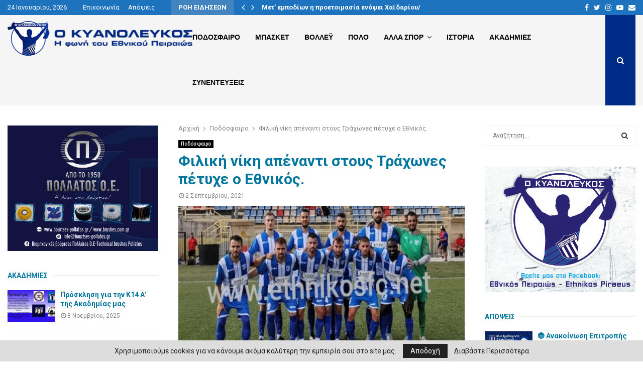

--- FILE ---
content_type: text/html; charset=UTF-8
request_url: https://www.kyanoleukos.gr/filiki-niki-apenanti-stoys-trachones-petyche-o-ethnikos/
body_size: 28286
content:
<!DOCTYPE html>
<html lang="el">
<head>
	<meta charset="UTF-8">
		<meta name="viewport" content="width=device-width, initial-scale=1">
		<link rel="profile" href="https://gmpg.org/xfn/11">
	<meta name='robots' content='index, follow, max-image-preview:large, max-snippet:-1, max-video-preview:-1' />
	<style>img:is([sizes="auto" i], [sizes^="auto," i]) { contain-intrinsic-size: 3000px 1500px }</style>
	
	<!-- This site is optimized with the Yoast SEO plugin v26.3 - https://yoast.com/wordpress/plugins/seo/ -->
	<title>Φιλική νίκη απέναντι στους Τράχωνες πέτυχε ο Εθνικός. - Ο Κυανόλευκος</title>
	<link rel="canonical" href="https://www.kyanoleukos.gr/filiki-niki-apenanti-stoys-trachones-petyche-o-ethnikos/" />
	<meta property="og:locale" content="el_GR" />
	<meta property="og:type" content="article" />
	<meta property="og:title" content="Φιλική νίκη απέναντι στους Τράχωνες πέτυχε ο Εθνικός. - Ο Κυανόλευκος" />
	<meta property="og:description" content="Ο Θεόφιλος Καλύβας στο α&#8217; ημίχρονο δοκίμασε αρκετούς υπό δοκιμήν ποδοσφαιριστές μένοντας σε γενικές γραμμές ικανοποιημένους από την απόδοση τους. Ο Δημογιάννης έκανε το 1-0, με τους Λύγκο, Στάμο και Κώστα να διαμορφώνουν το τελικό 1-3. Εθνικός : Μουζάκης, Υπό Δοκιμήν, Ντακουνάκης, Υπό Δοκιμήν (35&#8242; Μαρκοπουλιώτης), Πανάκης, Μουκίδης, Αυλωνίτης (35&#8242;..." />
	<meta property="og:url" content="https://www.kyanoleukos.gr/filiki-niki-apenanti-stoys-trachones-petyche-o-ethnikos/" />
	<meta property="og:site_name" content="Ο Κυανόλευκος" />
	<meta property="article:published_time" content="2021-09-02T06:07:45+00:00" />
	<meta property="article:modified_time" content="2021-09-02T06:08:22+00:00" />
	<meta property="og:image" content="https://www.kyanoleukos.gr/wp-content/uploads/2021/08/ethnikos-1.png" />
	<meta property="og:image:width" content="1280" />
	<meta property="og:image:height" content="720" />
	<meta property="og:image:type" content="image/png" />
	<meta name="author" content="kyanoleukos" />
	<meta name="twitter:card" content="summary_large_image" />
	<meta name="twitter:label1" content="Συντάχθηκε από" />
	<meta name="twitter:data1" content="kyanoleukos" />
	<script type="application/ld+json" class="yoast-schema-graph">{"@context":"https://schema.org","@graph":[{"@type":"Article","@id":"https://www.kyanoleukos.gr/filiki-niki-apenanti-stoys-trachones-petyche-o-ethnikos/#article","isPartOf":{"@id":"https://www.kyanoleukos.gr/filiki-niki-apenanti-stoys-trachones-petyche-o-ethnikos/"},"author":{"name":"kyanoleukos","@id":"https://www.kyanoleukos.gr/#/schema/person/53c5c9391ef5fd47158f51f76d84b6c8"},"headline":"Φιλική νίκη απέναντι στους Τράχωνες πέτυχε ο Εθνικός.","datePublished":"2021-09-02T06:07:45+00:00","dateModified":"2021-09-02T06:08:22+00:00","mainEntityOfPage":{"@id":"https://www.kyanoleukos.gr/filiki-niki-apenanti-stoys-trachones-petyche-o-ethnikos/"},"wordCount":7,"commentCount":0,"publisher":{"@id":"https://www.kyanoleukos.gr/#organization"},"image":{"@id":"https://www.kyanoleukos.gr/filiki-niki-apenanti-stoys-trachones-petyche-o-ethnikos/#primaryimage"},"thumbnailUrl":"https://www.kyanoleukos.gr/wp-content/uploads/2021/08/ethnikos-1.png","articleSection":["Ποδόσφαιρο"],"inLanguage":"el","potentialAction":[{"@type":"CommentAction","name":"Comment","target":["https://www.kyanoleukos.gr/filiki-niki-apenanti-stoys-trachones-petyche-o-ethnikos/#respond"]}]},{"@type":"WebPage","@id":"https://www.kyanoleukos.gr/filiki-niki-apenanti-stoys-trachones-petyche-o-ethnikos/","url":"https://www.kyanoleukos.gr/filiki-niki-apenanti-stoys-trachones-petyche-o-ethnikos/","name":"Φιλική νίκη απέναντι στους Τράχωνες πέτυχε ο Εθνικός. - Ο Κυανόλευκος","isPartOf":{"@id":"https://www.kyanoleukos.gr/#website"},"primaryImageOfPage":{"@id":"https://www.kyanoleukos.gr/filiki-niki-apenanti-stoys-trachones-petyche-o-ethnikos/#primaryimage"},"image":{"@id":"https://www.kyanoleukos.gr/filiki-niki-apenanti-stoys-trachones-petyche-o-ethnikos/#primaryimage"},"thumbnailUrl":"https://www.kyanoleukos.gr/wp-content/uploads/2021/08/ethnikos-1.png","datePublished":"2021-09-02T06:07:45+00:00","dateModified":"2021-09-02T06:08:22+00:00","breadcrumb":{"@id":"https://www.kyanoleukos.gr/filiki-niki-apenanti-stoys-trachones-petyche-o-ethnikos/#breadcrumb"},"inLanguage":"el","potentialAction":[{"@type":"ReadAction","target":["https://www.kyanoleukos.gr/filiki-niki-apenanti-stoys-trachones-petyche-o-ethnikos/"]}]},{"@type":"ImageObject","inLanguage":"el","@id":"https://www.kyanoleukos.gr/filiki-niki-apenanti-stoys-trachones-petyche-o-ethnikos/#primaryimage","url":"https://www.kyanoleukos.gr/wp-content/uploads/2021/08/ethnikos-1.png","contentUrl":"https://www.kyanoleukos.gr/wp-content/uploads/2021/08/ethnikos-1.png","width":1280,"height":720},{"@type":"BreadcrumbList","@id":"https://www.kyanoleukos.gr/filiki-niki-apenanti-stoys-trachones-petyche-o-ethnikos/#breadcrumb","itemListElement":[{"@type":"ListItem","position":1,"name":"Home","item":"https://www.kyanoleukos.gr/"},{"@type":"ListItem","position":2,"name":"Φιλική νίκη απέναντι στους Τράχωνες πέτυχε ο Εθνικός."}]},{"@type":"WebSite","@id":"https://www.kyanoleukos.gr/#website","url":"https://www.kyanoleukos.gr/","name":"Ο Κυανόλευκος","description":"H φωνή του Εθνικού Πειραιώς","publisher":{"@id":"https://www.kyanoleukos.gr/#organization"},"potentialAction":[{"@type":"SearchAction","target":{"@type":"EntryPoint","urlTemplate":"https://www.kyanoleukos.gr/?s={search_term_string}"},"query-input":{"@type":"PropertyValueSpecification","valueRequired":true,"valueName":"search_term_string"}}],"inLanguage":"el"},{"@type":"Organization","@id":"https://www.kyanoleukos.gr/#organization","name":"Ο Κυανόλευκος","url":"https://www.kyanoleukos.gr/","logo":{"@type":"ImageObject","inLanguage":"el","@id":"https://www.kyanoleukos.gr/#/schema/logo/image/","url":"https://www.kyanoleukos.gr/wp-content/uploads/2020/07/logo-header.png","contentUrl":"https://www.kyanoleukos.gr/wp-content/uploads/2020/07/logo-header.png","width":375,"height":70,"caption":"Ο Κυανόλευκος"},"image":{"@id":"https://www.kyanoleukos.gr/#/schema/logo/image/"}},{"@type":"Person","@id":"https://www.kyanoleukos.gr/#/schema/person/53c5c9391ef5fd47158f51f76d84b6c8","name":"kyanoleukos","image":{"@type":"ImageObject","inLanguage":"el","@id":"https://www.kyanoleukos.gr/#/schema/person/image/","url":"https://secure.gravatar.com/avatar/65a51e9b12f8457dc7a73d67596899201b8a60b70341fda71e20972985dc7cdf?s=96&d=mm&r=g","contentUrl":"https://secure.gravatar.com/avatar/65a51e9b12f8457dc7a73d67596899201b8a60b70341fda71e20972985dc7cdf?s=96&d=mm&r=g","caption":"kyanoleukos"},"sameAs":["https://www.kyanoleukos.gr"],"url":"https://www.kyanoleukos.gr/author/kyanoleukos/"}]}</script>
	<!-- / Yoast SEO plugin. -->


<link rel='dns-prefetch' href='//fonts.googleapis.com' />
<link rel="alternate" type="application/rss+xml" title="Ροή RSS &raquo; Ο Κυανόλευκος" href="https://www.kyanoleukos.gr/feed/" />
<link rel="alternate" type="application/rss+xml" title="Ροή Σχολίων &raquo; Ο Κυανόλευκος" href="https://www.kyanoleukos.gr/comments/feed/" />
<link rel='stylesheet' id='contact-form-7-css' href='https://www.kyanoleukos.gr/wp-content/plugins/contact-form-7/includes/css/styles.css?ver=6.1.4' type='text/css' media='all' />
<link rel='stylesheet' id='pencisc-css' href='https://www.kyanoleukos.gr/wp-content/plugins/penci-framework/assets/css/single-shortcode.css?ver=6.8.3' type='text/css' media='all' />
<link rel='stylesheet' id='penci-oswald-css' href='//fonts.googleapis.com/css?family=Oswald%3A400&#038;ver=6.8.3' type='text/css' media='all' />
<link rel='stylesheet' id='parent-style-css' href='https://www.kyanoleukos.gr/wp-content/themes/pennews/style.css?ver=6.8.3' type='text/css' media='all' />
<link rel='stylesheet' id='penci-style-child-css' href='https://www.kyanoleukos.gr/wp-content/themes/pennews-child/style.css?ver=1.0.0' type='text/css' media='all' />
<link rel='stylesheet' id='penci-font-awesome-css' href='https://www.kyanoleukos.gr/wp-content/themes/pennews/css/font-awesome.min.css?ver=4.5.2' type='text/css' media='all' />
<link rel='stylesheet' id='penci-fonts-css' href='//fonts.googleapis.com/css?family=Roboto%3A300%2C300italic%2C400%2C400italic%2C500%2C500italic%2C700%2C700italic%2C800%2C800italic%7CMukta+Vaani%3A300%2C300italic%2C400%2C400italic%2C500%2C500italic%2C700%2C700italic%2C800%2C800italic%7COswald%3A300%2C300italic%2C400%2C400italic%2C500%2C500italic%2C700%2C700italic%2C800%2C800italic%7CTeko%3A300%2C300italic%2C400%2C400italic%2C500%2C500italic%2C700%2C700italic%2C800%2C800italic%7CPoppins%3A300%2C300italic%2C400%2C400italic%2C500%2C500italic%2C700%2C700italic%2C800%2C800italic%7CRammetto+One%3A300%2C300italic%2C400%2C400italic%2C500%2C500italic%2C700%2C700italic%2C800%2C800italic%3A300%2C300italic%2C400%2C400italic%2C500%2C500italic%2C700%2C700italic%2C800%2C800italic%26subset%3Dcyrillic%2Ccyrillic-ext%2Cgreek%2Cgreek-ext%2Clatin-ext' type='text/css' media='all' />
<link rel='stylesheet' id='penci-portfolio-css' href='https://www.kyanoleukos.gr/wp-content/themes/pennews/css/portfolio.css?ver=6.5.8' type='text/css' media='all' />
<link rel='stylesheet' id='penci-recipe-css' href='https://www.kyanoleukos.gr/wp-content/themes/pennews/css/recipe.css?ver=6.5.8' type='text/css' media='all' />
<link rel='stylesheet' id='penci-review-css' href='https://www.kyanoleukos.gr/wp-content/themes/pennews/css/review.css?ver=6.5.8' type='text/css' media='all' />
<link rel='stylesheet' id='penci-style-css' href='https://www.kyanoleukos.gr/wp-content/themes/pennews-child/style.css?ver=6.5.8' type='text/css' media='all' />
<style id='penci-style-inline-css' type='text/css'>
.penci-block-vc.style-title-13:not(.footer-widget).style-title-center .penci-block-heading {border-right: 10px solid transparent; border-left: 10px solid transparent; }.site-branding h1, .site-branding h2 {margin: 0;}.penci-schema-markup { display: none !important; }.penci-entry-media .twitter-video { max-width: none !important; margin: 0 !important; }.penci-entry-media .fb-video { margin-bottom: 0; }.penci-entry-media .post-format-meta > iframe { vertical-align: top; }.penci-single-style-6 .penci-entry-media-top.penci-video-format-dailymotion:after, .penci-single-style-6 .penci-entry-media-top.penci-video-format-facebook:after, .penci-single-style-6 .penci-entry-media-top.penci-video-format-vimeo:after, .penci-single-style-6 .penci-entry-media-top.penci-video-format-twitter:after, .penci-single-style-7 .penci-entry-media-top.penci-video-format-dailymotion:after, .penci-single-style-7 .penci-entry-media-top.penci-video-format-facebook:after, .penci-single-style-7 .penci-entry-media-top.penci-video-format-vimeo:after, .penci-single-style-7 .penci-entry-media-top.penci-video-format-twitter:after { content: none; } .penci-single-style-5 .penci-entry-media.penci-video-format-dailymotion:after, .penci-single-style-5 .penci-entry-media.penci-video-format-facebook:after, .penci-single-style-5 .penci-entry-media.penci-video-format-vimeo:after, .penci-single-style-5 .penci-entry-media.penci-video-format-twitter:after { content: none; }@media screen and (max-width: 960px) { .penci-insta-thumb ul.thumbnails.penci_col_5 li, .penci-insta-thumb ul.thumbnails.penci_col_6 li { width: 33.33% !important; } .penci-insta-thumb ul.thumbnails.penci_col_7 li, .penci-insta-thumb ul.thumbnails.penci_col_8 li, .penci-insta-thumb ul.thumbnails.penci_col_9 li, .penci-insta-thumb ul.thumbnails.penci_col_10 li { width: 25% !important; } }.site-header.header--s12 .penci-menu-toggle-wapper,.site-header.header--s12 .header__social-search { flex: 1; }.site-header.header--s5 .site-branding {  padding-right: 0;margin-right: 40px; }.penci-block_37 .penci_post-meta { padding-top: 8px; }.penci-block_37 .penci-post-excerpt + .penci_post-meta { padding-top: 0; }.penci-hide-text-votes { display: none; }.penci-usewr-review {  border-top: 1px solid #ececec; }.penci-review-score {top: 5px; position: relative; }.penci-social-counter.penci-social-counter--style-3 .penci-social__empty a, .penci-social-counter.penci-social-counter--style-4 .penci-social__empty a, .penci-social-counter.penci-social-counter--style-5 .penci-social__empty a, .penci-social-counter.penci-social-counter--style-6 .penci-social__empty a { display: flex; justify-content: center; align-items: center; }.penci-block-error { padding: 0 20px 20px; }@media screen and (min-width: 1240px){ .penci_dis_padding_bw .penci-content-main.penci-col-4:nth-child(3n+2) { padding-right: 15px; padding-left: 15px; }}.bos_searchbox_widget_class.penci-vc-column-1 #flexi_searchbox #b_searchboxInc .b_submitButton_wrapper{ padding-top: 10px; padding-bottom: 10px; }.mfp-image-holder .mfp-close, .mfp-iframe-holder .mfp-close { background: transparent; border-color: transparent; }h1, h2, h3, h4, h5, h6,.error404 .page-title,
		.error404 .penci-block-vc .penci-block__title, .footer__bottom.style-2 .block-title {font-family: 'Roboto', sans-serif}h1, h2, h3, h4, h5, h6,.error404 .page-title,
		 .error404 .penci-block-vc .penci-block__title, .product_list_widget .product-title, .footer__bottom.style-2 .block-title {font-weight: 600}.penci-block-vc .penci-block__title, .penci-menu-hbg .penci-block-vc .penci-block__title, .penci-menu-hbg-widgets .menu-hbg-title{ font-family:'Roboto', sans-serif; }body, button, input, select, textarea,.penci-post-subtitle,.woocommerce ul.products li.product .button,#site-navigation .penci-megamenu .penci-mega-thumbnail .mega-cat-name{font-family: 'Roboto', sans-serif}.single .entry-content,.page .entry-content{ font-size:16px; }.penci-topbar h3, .penci-topbar, .penci-topbar ul.menu>li>a,.penci-topbar ul.menu li ul.sub-menu li a,.penci-topbar ul.topbar__logout li a, .topbar_weather .penci-weather-degrees{ font-size: 13px; }.penci-topbar .topbar__trending .headline-title{ font-size: 13px; }.penci-topbar .topbar__trending h3.penci__post-title{ font-size: 13px; }.penci-topbar .topbar__social-media a{ font-size: 14px; }.penci-topbar.header--s7, .penci-topbar.header--s7 h3, 
		.penci-topbar.header--s7 ul li,
		.penci-topbar.header--s7 .topbar__trending .headline-title{ text-transform: none !important; }.topbar__trending{ width:500px ; }.penci-topbar{ background-color:#1e73be ; }.penci-topbar,.penci-topbar a, .penci-topbar ul li a{ color:#ffffff ; }.penci-topbar a:hover , .penci-topbar ul li a:hover{ color:#0059a8 !important; }.topbar__social-media a:hover{ color:#0066bf ; }.penci-topbar ul.menu li ul.sub-menu li a{ color:#004b89 ; }.penci-topbar ul.menu li ul.sub-menu li a:hover{ color:#005c87 ; }.penci-topbar .topbar__trending .headline-title{ background-color:#4184bf ; }.penci-topbar .topbar__trending .headline-title{ color:#ffffff ; }.site-header .site-branding a,.header__top .site-branding a{ transform: translateY( 10px ); }.site-header .site-branding .site-title,.header__top .site-branding .site-title{ padding-bottom:60px !important; }.main-navigation > ul:not(.children) > li.highlight-button{ min-height: 90px; }.site-header,.main-navigation > ul:not(.children) > li > a,.site-header.header--s7 .main-navigation > ul:not(.children) > li > a,.search-click,.penci-menuhbg-wapper,.header__social-media,.site-header.header--s7,.site-header.header--s1 .site-branding .site-title,.site-header.header--s7 .site-branding .site-title,.site-header.header--s10 .site-branding .site-title,.site-header.header--s5 .site-branding .site-title{ line-height: 89px; min-height: 90px; }.site-header.header--s7 .custom-logo, .site-header.header--s10 .custom-logo,.site-header.header--s11 .custom-logo, .site-header.header--s1 .custom-logo, .site-header.header--s5 .custom-logo { max-height: 86px; }.main-navigation a,.mobile-sidebar .primary-menu-mobile li a, .penci-menu-hbg .primary-menu-mobile li a{ font-family: 'Poppins', sans-serif; }.main-navigation a,.mobile-sidebar .primary-menu-mobile li a, .penci-menu-hbg .primary-menu-mobile li a{ font-weight: 600; }@media screen and (min-width: 1430px){ .archive  .site-main, body.blog  .site-main{ max-width:1430px;margin-left: auto; margin-right: auto; } .archive .site-main .penci-container, body.blog .site-main .penci-container{ max-width: 100%; } }.penci-pmore-link .more-link{ font-family:'Roboto', sans-serif;font-weight:600; }.penci-portfolio-wrap{ margin-left: 0px; margin-right: 0px; }.penci-portfolio-wrap .portfolio-item{ padding-left: 0px; padding-right: 0px; margin-bottom:0px; }.penci-menu-hbg-widgets .menu-hbg-title { font-family:'Roboto', sans-serif }
		.woocommerce div.product .related > h2,.woocommerce div.product .upsells > h2,
		.post-title-box .post-box-title,.site-content #respond h3,.site-content .widget-title,
		.site-content .widgettitle,
		body.page-template-full-width.page-paged-2 .site-content .widget.penci-block-vc .penci-block__title,
		body:not( .page-template-full-width ) .site-content .widget.penci-block-vc .penci-block__title{ font-size:14px !important;font-family:'Roboto', sans-serif !important; }.site-content .widget.penci-block-vc.style-title-11:not(.footer-widget) .penci-block__title:after,
		 .site-content .widget.penci-block-vc.style-title-11:not(.footer-widget) .penci-block__title:after{ height: 2px; }.footer__bottom  .footer__logo a{font-family: 'Rammetto One', display;font-size: 48px !important;}#footer__sidebars.footer__sidebars{padding-top: 50px;padding-bottom: 40px;}.site-footer .penci-block-vc .penci-block__title{ font-size:18px;font-family:'Roboto', sans-serif; }.footer__sidebars + .footer__bottom .footer__bottom_container:before{ content: none; }.site-footer .penci-footer-text-wrap { font-size:14px;}.site-info{font-size:14px;}.footer__copyright_menu { padding-top:10px; padding-bottom: 10px; }@media ( min-width: 992px ){ .footer__social-media .social-media-item{font-size:14px;} }@media ( min-width: 992px ){ .footer__social-media .social-media-item{ width:40px; height:40px; line-height:40px; } }.penci-popup-login-register .penci-login-container a:hover{ color:#002b86 ; }.penci-popup-login-register .penci-login-container .penci-login input[type="submit"]{ background-color:#002b86 ; }body{ background-color: #fff; }
		.penci-ajax-search-results .ajax-loading:before,
		.show-search .show-search__content,
		div.bbp-template-notice, div.indicator-hint,	
		.widget select,select, pre,.wpb_text_column,
		.single .penci-content-post, .page .penci-content-post,
		.forum-archive .penci-content-post,
		.penci-block-vc,.penci-archive__content,.error404 .not-found,.ajax-loading:before{ background-color:#ffffff }
		.penci-block-vc.style-title-11:not(.footer-widget) .penci-block__title a,
		.penci-block-vc.style-title-11:not(.footer-widget) .penci-block__title span, 
		.penci-block-vc.style-title-11:not(.footer-widget) .penci-subcat-filter, 
		.penci-block-vc.style-title-11:not(.footer-widget) .penci-slider-nav{ background-color:#ffffff }.penci-archive .entry-meta,.penci-archive .entry-meta a,

			.penci-inline-related-posts .penci_post-meta, .penci__general-meta .penci_post-meta, 
			.penci-block_video.style-1 .penci_post-meta, .penci-block_video.style-7 .penci_post-meta,
			.penci_breadcrumbs a, .penci_breadcrumbs span,.penci_breadcrumbs i,
			.error404 .page-content,
			.woocommerce .comment-form p.stars a,
			.woocommerce .woocommerce-ordering, .woocommerce .woocommerce-result-count,
			.woocommerce #reviews #comments ol.commentlist li .comment-text .meta,
			.penci-entry-meta,#wp-calendar caption,.penci-post-pagination span,
			.penci-archive .entry-meta span{ color:#888888 }
		.site-main .element-media-controls a, .entry-content .element-media-controls a,
		    .penci-portfolio-below_img .inner-item-portfolio .portfolio-desc h3,
			.post-entry .penci-portfolio-filter ul li a, .penci-portfolio-filter ul li a,
			.widget_display_stats dt, .widget_display_stats dd,
			#wp-calendar tbody td a,
			.widget.widget_display_replies a,
			.post-entry .penci-portfolio-filter ul li.active a, .penci-portfolio-filter ul li.active a,
			.woocommerce div.product .woocommerce-tabs ul.tabs li a,
			.woocommerce ul.products li.product h3, .woocommerce ul.products li.product .woocommerce-loop-product__title,
			.woocommerce table.shop_table td.product-name a,
			input[type="text"], input[type="email"], input[type="url"], input[type="password"],
			input[type="search"], input[type="number"], input[type="tel"], input[type="range"], input[type="date"],
			input[type="month"], input[type="week"], input[type="time"], input[type="datetime"], input[type="datetime-local"], input[type="color"], textarea,
			.error404 .page-content .search-form .search-submit,.penci-no-results .search-form .search-submit,.error404 .page-content a,
			a,.widget a,.penci-block-vc .penci-block__title a, .penci-block-vc .penci-block__title span,
			.penci-page-title, .penci-entry-title,.woocommerce .page-title,
			.penci-recipe-index-wrap .penci-recipe-index-title a,
			.penci-social-buttons .penci-social-share-text,
			.woocommerce div.product .product_title,
			.penci-post-pagination h5 a,
			.woocommerce div.product .woocommerce-tabs .panel > h2:first-child, .woocommerce div.product .woocommerce-tabs .panel #reviews #comments h2,
			.woocommerce div.product .woocommerce-tabs .panel #respond .comment-reply-title,
			.woocommerce #reviews #comments ol.commentlist li .comment-text .meta strong,
			.woocommerce div.product .related > h2, .woocommerce div.product .upsells > h2,
			.penci-author-content .author-social,
			.forum-archive .penci-entry-title,
			#bbpress-forums li.bbp-body ul.forum li.bbp-forum-info a,
			.woocommerce div.product .entry-summary div[itemprop="description"] h2, .woocommerce div.product .woocommerce-tabs #tab-description h2,
			.widget.widget_recent_entries li a, .widget.widget_recent_comments li a, .widget.widget_meta li a,
			.penci-pagination:not(.penci-ajax-more) a, .penci-pagination:not(.penci-ajax-more) span{ color:#00769e }div.wpforms-container .wpforms-form input[type=date],div.wpforms-container .wpforms-form input[type=datetime],div.wpforms-container .wpforms-form input[type=datetime-local],div.wpforms-container .wpforms-form input[type=email],div.wpforms-container .wpforms-form input[type=month],div.wpforms-container .wpforms-form input[type=number],div.wpforms-container .wpforms-form input[type=password],div.wpforms-container .wpforms-form input[type=range],div.wpforms-container .wpforms-form input[type=search],div.wpforms-container .wpforms-form input[type=tel],div.wpforms-container .wpforms-form input[type=text],div.wpforms-container .wpforms-form input[type=time],div.wpforms-container .wpforms-form input[type=url],div.wpforms-container .wpforms-form input[type=week],div.wpforms-container .wpforms-form select,div.wpforms-container .wpforms-form textarea{ color: #00769e }
		h1, h2, h3, h4, h5, h6,.penci-userreview-author,.penci-review-metas .penci-review-meta i,
		.entry-content h1, .entry-content h2, .entry-content h3, .entry-content h4,
		.entry-content h5, .entry-content h6, .comment-content h1, .comment-content h2,
		.comment-content h3, .comment-content h4, .comment-content h5, .comment-content h6,
		.penci-inline-related-posts .penci-irp-heading{ color:#00769e }.site-main .frontend-form-container .element-media-file,.site-main .frontend-form-container .element-media,.site-main .frontend-item-container .select2.select2-container .select2-selection.select-with-search-container,.site-main .frontend-item-container input[type="text"],.site-main .frontend-item-container input[type="email"],.site-main .frontend-item-container input[type="url"],.site-main .frontend-item-container textarea,.site-main .frontend-item-container select{ border-color: #f5f5f5 }
			.site-header,
			.buddypress-wrap .select-wrap,
			.penci-post-blog-classic,
			.activity-list.bp-list,
			.penci-team_memebers .penci-team_item__content,
			.penci-author-box-wrap,
			.about-widget .about-me-heading:before,
			#buddypress .wp-editor-container,
			#bbpress-forums .bbp-forums-list,
			div.bbp-forum-header, div.bbp-topic-header, div.bbp-reply-header,
			.activity-list li.bbp_topic_create .activity-content .activity-inner,
			.rtl .activity-list li.bbp_reply_create .activity-content .activity-inner,
			#drag-drop-area,
			.bp-avatar-nav ul.avatar-nav-items li.current,
			.bp-avatar-nav ul,
			.site-main .bbp-pagination-links a, .site-main .bbp-pagination-links span.current,
			.bbpress  .wp-editor-container,
			.penci-ajax-search-results-wrapper,
			.show-search .search-field,
			.show-search .show-search__content,
			.penci-viewall-results,
			.penci-subcat-list .flexMenu-viewMore .flexMenu-popup,
			.penci-owl-carousel-style .owl-dot span,
			.penci-owl-carousel-slider .owl-dot span,
			.woocommerce-cart table.cart td.actions .coupon .input-text,
			.blog-boxed .penci-archive__content .article_content,
			.penci-block_28 .block28_first_item:not(.hide-border),
			.penci-mul-comments-wrapper .penci-tab-nav,
			.penci-recipe,.penci-recipe-heading,.penci-recipe-ingredients,.penci-recipe-notes,
			.wp-block-yoast-faq-block .schema-faq-section,
			.wp-block-yoast-how-to-block ol.schema-how-to-steps,
			.wp-block-pullquote,
			.wrapper-penci-recipe .penci-recipe-ingredients
			{ border-color:#f5f5f5 }
		    blockquote:not(.wp-block-quote):before, q:before,   
		    blockquote:not(.wp-block-quote):after, q:after, blockquote.style-3:before,
			.penci-block-vc.style-title-10:not(.footer-widget) .penci-block-heading:after
			{ background-color:#f5f5f5 }
			.penci-block-vc.style-title-10:not(.footer-widget) .penci-block-heading,
			.wrapper-penci-review, .penci-review-container.penci-review-count,.penci-usewr-review,
			.widget .tagcloud a,.widget.widget_recent_entries li, .widget.widget_recent_comments li, .widget.widget_meta li,
		    .penci-inline-related-posts,
		    .penci_dark_layout .site-main #buddypress div.item-list-tabs:not(#subnav),
			code,abbr, acronym,fieldset,hr,#bbpress-forums div.bbp-the-content-wrapper textarea.bbp-the-content,
			.penci-pagination:not(.penci-ajax-more) a, .penci-pagination:not(.penci-ajax-more) span,
			th,td,#wp-calendar tbody td{ border-color:#f5f5f5 }
			.site-main #bbpress-forums li.bbp-body ul.forum,
			.site-main #bbpress-forums li.bbp-body ul.topic,#bbpress-forums li.bbp-footer,
			#bbpress-forums div.bbp-template-notice.info,
			.bbp-pagination-links a, .bbp-pagination-links span.current,
			.site-main #buddypress .standard-form textarea,
			.site-main #buddypress .standard-form input[type=text], .site-main #buddypress .standard-form input[type=color], 
			.site-main #buddypress .standard-form input[type=date], .site-main #buddypress .standard-form input[type=datetime],
			.site-main #buddypress .standard-form input[type=datetime-local], .site-main #buddypress .standard-form input[type=email],
			.site-main #buddypress .standard-form input[type=month], .site-main #buddypress .standard-form input[type=number], 
			.site-main #buddypress .standard-form input[type=range], .site-main #buddypress .standard-form input[type=search], 
			.site-main #buddypress .standard-form input[type=tel], .site-main #buddypress .standard-form input[type=time],
		    .site-main #buddypress .standard-form input[type=url], .site-main #buddypress .standard-form input[type=week],
		    .site-main #buddypress .standard-form select,.site-main #buddypress .standard-form input[type=password],
	        .site-main #buddypress .dir-search input[type=search], .site-main #buddypress .dir-search input[type=text],
	        .site-main #buddypress .groups-members-search input[type=search], .site-main #buddypress .groups-members-search input[type=text],
	        .site-main #buddypress button, .site-main #buddypress a.button,
	        .site-main #buddypress input[type=button], .site-main #buddypress input[type=reset],
	        .site-main #buddypress ul.button-nav li a,.site-main #buddypress div.generic-button a,.site-main #buddypress .comment-reply-link, 
	        a.bp-title-button,.site-main #buddypress button:hover,.site-main #buddypress a.button:hover, .site-main #buddypress a.button:focus,
	        .site-main #buddypress input[type=button]:hover, .site-main #buddypress input[type=reset]:hover, 
	        .site-main #buddypress ul.button-nav li a:hover, .site-main #buddypress ul.button-nav li.current a,
	        .site-main #buddypress div.generic-button a:hover,.site-main #buddypress .comment-reply-link:hover,
	        .site-main #buddypress input[type=submit]:hover,.site-main #buddypress select,.site-main #buddypress ul.item-list,
			.site-main #buddypress .profile[role=main],.site-main #buddypress ul.item-list li,.site-main #buddypress div.pagination .pag-count ,
			.site-main #buddypress div.pagination .pagination-links span,.site-main #buddypress div.pagination .pagination-links a,
			body.activity-permalink .site-main #buddypress div.activity-comments, .site-main #buddypress div.activity-comments form .ac-textarea,
			.site-main #buddypress table.profile-fields, .site-main #buddypress table.profile-fields:last-child{ border-color:#f5f5f5 }.site-main #buddypress table.notifications tr td.label, #buddypress table.notifications-settings tr td.label,.site-main #buddypress table.profile-fields tr td.label, #buddypress table.wp-profile-fields tr td.label,.site-main #buddypress table.messages-notices tr td.label, #buddypress table.forum tr td.label{ border-color: #f5f5f5 !important; }
			.penci-block-vc,
			.penci-block_1 .block1_first_item,
			.penci-block_1 .block1_first_item .penci_post-meta,
			.penci-block_1 .block1_items .penci_media_object,
			.penci-block_4 .penci-small-thumb:after,
			.penci-recent-rv,
			.penci-block_6 .penci-post-item,
			.penci-block_9 .block9_first_item,.penci-block_9 .penci-post-item,
			.penci-block_9 .block9_items .block9_item_loadmore:first-of-type,
			.penci-block_11 .block11_first_item,.penci-block_11 .penci-post-item,
			.penci-block_11 .block11_items .block11_item_loadmore:first-of-type,
			.penci-block_15 .penci-post-item,.penci-block_15 .penci-block__title,
			.penci-block_20 .penci_media_object,
			.penci-block_20 .penci_media_object.penci_mobj-image-right .penci_post_content,
			.penci-block_26 .block26_items .penci-post-item,
			.penci-block_28 .block28_first_item,
			.penci-block_28 .block28_first_item .penci_post-meta,
			.penci-block_29 .block_29_items .penci-post-item,
			.penci-block_30 .block30_items .penci_media_object,
			.penci-block_33 .block33_big_item .penci_post-meta,
			.penci-block_36 .penci-post-item, .penci-block_36 .penci-block__title,
			.penci-block_6 .penci-block_content__items:not(.penci-block-items__1) .penci-post-item:first-child,
			.penci-block_video.style-7 .penci-owl-carousel-slider .owl-dots span,
			.penci-owl-featured-area.style-12 .penci-small_items .owl-item.active .penci-item-mag,
			.penci-videos-playlist .penci-video-nav .penci-video-playlist-nav:not(.playlist-has-title) .penci-video-playlist-item:first-child,
			.penci-videos-playlist .penci-video-nav .penci-video-playlist-nav:not(.playlist-has-title) .penci-video-playlist-item:last-child,
			.penci-videos-playlist .penci-video-nav .penci-video-playlist-item,
			.penci-archive__content .penci-entry-header,
			.page-template-full-width.penci-block-pagination .penci_breadcrumbs,
			.penci-post-pagination,.penci-pfl-social_share,.penci-post-author,
			.penci-social-buttons.penci-social-share-footer,
			.penci-pagination:not(.penci-ajax-more) a,
			.penci-social-buttons .penci-social-item.like{ border-color:#f5f5f5 }.penci-container-width-1080 .penci-content-main.penci-col-4 .penci-block_1 .block1_items .penci-post-item:nth-child(2) .penci_media_object,.penci-container-width-1400 .penci-content-main.penci-col-4 .penci-block_1 .block1_items .penci-post-item:nth-child(2) .penci_media_object,.wpb_wrapper > .penci-block_1.penci-vc-column-1 .block1_items .penci-post-item:nth-child(2) .penci_media_object,.widget-area .penci-block_1 .block1_items .penci-post-item:nth-child(2) .penci_media_object{ border-color:#f5f5f5 }
			.penci-block_6.penci-vc-column-2.penci-block-load_more .penci-block_content__items:not(.penci-block-items__1) .penci-post-item:nth-child(1),
			.penci-block_6.penci-vc-column-2.penci-block-load_more .penci-block_content__items:not(.penci-block-items__1) .penci-post-item:nth-child(2),
			.penci-block_6.penci-vc-column-2.penci-block-infinite .penci-block_content__items:not(.penci-block-items__1) .penci-post-item:nth-child(1),
			.penci-block_6.penci-vc-column-2.penci-block-infinite .penci-block_content__items:not(.penci-block-items__1) .penci-post-item:nth-child(2),
			.penci-block_36.penci-block-load_more .penci-block_content__items:not(.penci-block-items__1) .penci-post-item:first-child,
		    .penci-block_36.penci-block-infinite .penci-block_content__items:not(.penci-block-items__1) .penci-post-item:first-child,
			.penci-block_36.penci-vc-column-2.penci-block-load_more .penci-block_content__items:not(.penci-block-items__1) .penci-post-item:nth-child(1),
			.penci-block_36.penci-vc-column-2.penci-block-load_more .penci-block_content__items:not(.penci-block-items__1) .penci-post-item:nth-child(2),
			.penci-block_36.penci-vc-column-2.penci-block-infinite .penci-block_content__items:not(.penci-block-items__1) .penci-post-item:nth-child(1),
			.penci-block_36.penci-vc-column-2.penci-block-infinite .penci-block_content__items:not(.penci-block-items__1) .penci-post-item:nth-child(2),
			.penci-block_6.penci-vc-column-3.penci-block-load_more .penci-block_content__items:not(.penci-block-items__1) .penci-post-item:nth-child(1),
			.penci-block_6.penci-vc-column-3.penci-block-load_more .penci-block_content__items:not(.penci-block-items__1) .penci-post-item:nth-child(2),
			.penci-block_6.penci-vc-column-3.penci-block-load_more .penci-block_content__items:not(.penci-block-items__1) .penci-post-item:nth-child(3),
			.penci-block_6.penci-vc-column-3.penci-block-infinite .penci-block_content__items:not(.penci-block-items__1) .penci-post-item:nth-child(1),
			.penci-block_6.penci-vc-column-3.penci-block-infinite .penci-block_content__items:not(.penci-block-items__1) .penci-post-item:nth-child(2),
			.penci-block_6.penci-vc-column-3.penci-block-infinite .penci-block_content__items:not(.penci-block-items__1) .penci-post-item:nth-child(3),
			.penci-block_36.penci-vc-column-3.penci-block-load_more .penci-block_content__items:not(.penci-block-items__1) .penci-post-item:nth-child(1),
			.penci-block_36.penci-vc-column-3.penci-block-load_more .penci-block_content__items:not(.penci-block-items__1) .penci-post-item:nth-child(2), 
			.penci-block_36.penci-vc-column-3.penci-block-load_more .penci-block_content__items:not(.penci-block-items__1) .penci-post-item:nth-child(3), 
			.penci-block_36.penci-vc-column-3.penci-block-infinite .penci-block_content__items:not(.penci-block-items__1) .penci-post-item:nth-child(1),
			.penci-block_36.penci-vc-column-3.penci-block-infinite .penci-block_content__items:not(.penci-block-items__1) .penci-post-item:nth-child(2),
			.penci-block_36.penci-vc-column-3.penci-block-infinite .penci-block_content__items:not(.penci-block-items__1) .penci-post-item:nth-child(3),
			.penci-block_15.penci-vc-column-2.penci-block-load_more .penci-block_content__items:not(.penci-block-items__1) .penci-post-item:nth-child(1), 
			.penci-block_15.penci-vc-column-2.penci-block-load_more .penci-block_content__items:not(.penci-block-items__1) .penci-post-item:nth-child(2),
			.penci-block_15.penci-vc-column-2.penci-block-infinite .penci-block_content__items:not(.penci-block-items__1) .penci-post-item:nth-child(1),
			.penci-block_15.penci-vc-column-2.penci-block-infinite .penci-block_content__items:not(.penci-block-items__1) .penci-post-item:nth-child(2),
			.penci-block_15.penci-vc-column-3.penci-block-load_more .penci-block_content__items:not(.penci-block-items__1) .penci-post-item:nth-child(1),
			.penci-block_15.penci-vc-column-3.penci-block-load_more .penci-block_content__items:not(.penci-block-items__1) .penci-post-item:nth-child(2),
			.penci-block_15.penci-vc-column-3.penci-block-load_more .penci-block_content__items:not(.penci-block-items__1) .penci-post-item:nth-child(3),
			.penci-block_15.penci-vc-column-3.penci-block-infinite .penci-block_content__items:not(.penci-block-items__1) .penci-post-item:nth-child(1),
			.penci-block_15.penci-vc-column-3.penci-block-infinite .penci-block_content__items:not(.penci-block-items__1) .penci-post-item:nth-child(2),
			.penci-block_15.penci-vc-column-3.penci-block-infinite .penci-block_content__items:not(.penci-block-items__1) .penci-post-item:nth-child(3){ border-color:#f5f5f5 }
			select,input[type="text"], input[type="email"], input[type="url"], input[type="password"], 
			input[type="search"], input[type="number"], input[type="tel"], input[type="range"],
			input[type="date"], input[type="month"], input[type="week"], input[type="time"], 
			input[type="datetime"], input[type="datetime-local"], input[type="color"], textarea,
			.single-portfolio .penci-social-buttons + .post-comments,
			#respond textarea, .wpcf7 textarea,
			.post-comments .post-title-box,.penci-comments-button,
			.penci-comments-button + .post-comments .comment-reply-title,
			.penci-post-related + .post-comments .comment-reply-title,
			.penci-post-related + .post-comments .post-title-box,
			.comments .comment ,.comments .comment, .comments .comment .comment,
			#respond input,.wpcf7 input,.widget_wysija input,
			#bbpress-forums #bbp-search-form .button,
			.site-main #buddypress div.item-list-tabs:not( #subnav ),
			.site-main #buddypress div.item-list-tabs:not(#subnav) ul li a,
			.site-main #buddypress div.item-list-tabs:not(#subnav) ul li > span,
			.site-main #buddypress .dir-search input[type=submit], .site-main #buddypress .groups-members-search input[type=submit],
			#respond textarea,.wpcf7 textarea { border-color:#f5f5f5 } div.wpforms-container .wpforms-form input[type=date],div.wpforms-container .wpforms-form input[type=datetime],div.wpforms-container .wpforms-form input[type=datetime-local],div.wpforms-container .wpforms-form input[type=email],div.wpforms-container .wpforms-form input[type=month],div.wpforms-container .wpforms-form input[type=number],div.wpforms-container .wpforms-form input[type=password],div.wpforms-container .wpforms-form input[type=range],div.wpforms-container .wpforms-form input[type=search],div.wpforms-container .wpforms-form input[type=tel],div.wpforms-container .wpforms-form input[type=text],div.wpforms-container .wpforms-form input[type=time],div.wpforms-container .wpforms-form input[type=url],div.wpforms-container .wpforms-form input[type=week],div.wpforms-container .wpforms-form select,div.wpforms-container .wpforms-form textarea{ border-color: #f5f5f5 }
		    .penci-owl-featured-area.style-13 .penci-small_items .owl-item.active .penci-item-mag:before,
			.site-header.header--s2:before, .site-header.header--s3:not(.header--s4):before, .site-header.header--s6:before,
			.penci_gallery.style-1 .penci-small-thumb:after,
			.penci-videos-playlist .penci-video-nav .penci-video-playlist-item.is-playing,
			.penci-videos-playlist .penci-video-nav .penci-video-playlist-item:hover, 		
			blockquote:before, q:before,blockquote:after, q:after{ background-color:#f5f5f5 }.site-main #buddypress .dir-search input[type=submit], .site-main #buddypress .groups-members-search input[type=submit],
			input[type="button"], input[type="reset"], input[type="submit"]{ border-color:#f5f5f5 }@media (max-width: 768px) {.penci-post-pagination .prev-post + .next-post {border-color :#f5f5f5; }}@media (max-width: 650px) {.penci-block_1 .block1_items .penci-post-item:nth-child(2) .penci_media_object {border-color :#f5f5f5; }}.buy-button{ background-color:#005c9e !important; }.penci-menuhbg-toggle:hover .lines-button:after,.penci-menuhbg-toggle:hover .penci-lines:before,.penci-menuhbg-toggle:hover .penci-lines:after.penci-login-container a,.penci_list_shortcode li:before,.footer__sidebars .penci-block-vc .penci__post-title a:hover,.penci-viewall-results a:hover,.post-entry .penci-portfolio-filter ul li.active a, .penci-portfolio-filter ul li.active a,.penci-ajax-search-results-wrapper .penci__post-title a:hover{ color: #005c9e; }.penci-tweets-widget-content .icon-tweets,.penci-tweets-widget-content .tweet-intents a,.penci-tweets-widget-content .tweet-intents span:after,.woocommerce .star-rating span,.woocommerce .comment-form p.stars a:hover,.woocommerce div.product .woocommerce-tabs ul.tabs li a:hover,.penci-subcat-list .flexMenu-viewMore:hover a, .penci-subcat-list .flexMenu-viewMore:focus a,.penci-subcat-list .flexMenu-viewMore .flexMenu-popup .penci-subcat-item a:hover,.penci-owl-carousel-style .owl-dot.active span, .penci-owl-carousel-style .owl-dot:hover span,.penci-owl-carousel-slider .owl-dot.active span,.penci-owl-carousel-slider .owl-dot:hover span{ color: #005c9e; }.penci-owl-carousel-slider .owl-dot.active span,.penci-owl-carousel-slider .owl-dot:hover span{ background-color: #005c9e; }blockquote, q,.penci-post-pagination a:hover,a:hover,.penci-entry-meta a:hover,.penci-portfolio-below_img .inner-item-portfolio .portfolio-desc a:hover h3,.main-navigation.penci_disable_padding_menu > ul:not(.children) > li:hover > a,.main-navigation.penci_disable_padding_menu > ul:not(.children) > li:active > a,.main-navigation.penci_disable_padding_menu > ul:not(.children) > li.current-menu-item > a,.main-navigation.penci_disable_padding_menu > ul:not(.children) > li.current-menu-ancestor > a,.main-navigation.penci_disable_padding_menu > ul:not(.children) > li.current-category-ancestor > a,.site-header.header--s11 .main-navigation.penci_enable_line_menu .menu > li:hover > a,.site-header.header--s11 .main-navigation.penci_enable_line_menu .menu > li:active > a,.site-header.header--s11 .main-navigation.penci_enable_line_menu .menu > li.current-menu-item > a,.main-navigation.penci_disable_padding_menu ul.menu > li > a:hover,.main-navigation ul li:hover > a,.main-navigation ul li:active > a,.main-navigation li.current-menu-item > a,#site-navigation .penci-megamenu .penci-mega-child-categories a.cat-active,#site-navigation .penci-megamenu .penci-content-megamenu .penci-mega-latest-posts .penci-mega-post a:not(.mega-cat-name):hover,.penci-post-pagination h5 a:hover{ color: #005c9e; }.main-navigation.penci_disable_padding_menu > ul:not(.children) > li.highlight-button > a{ color: #005c9e;border-color: #005c9e; }.main-navigation.penci_disable_padding_menu > ul:not(.children) > li.highlight-button:hover > a,.main-navigation.penci_disable_padding_menu > ul:not(.children) > li.highlight-button:active > a,.main-navigation.penci_disable_padding_menu > ul:not(.children) > li.highlight-button.current-category-ancestor > a,.main-navigation.penci_disable_padding_menu > ul:not(.children) > li.highlight-button.current-category-ancestor > a,.main-navigation.penci_disable_padding_menu > ul:not(.children) > li.highlight-button.current-menu-ancestor > a,.main-navigation.penci_disable_padding_menu > ul:not(.children) > li.highlight-button.current-menu-item > a{ border-color: #005c9e; }.penci-menu-hbg .primary-menu-mobile li a:hover,.penci-menu-hbg .primary-menu-mobile li.toggled-on > a,.penci-menu-hbg .primary-menu-mobile li.toggled-on > .dropdown-toggle,.penci-menu-hbg .primary-menu-mobile li.current-menu-item > a,.penci-menu-hbg .primary-menu-mobile li.current-menu-item > .dropdown-toggle,.mobile-sidebar .primary-menu-mobile li a:hover,.mobile-sidebar .primary-menu-mobile li.toggled-on-first > a,.mobile-sidebar .primary-menu-mobile li.toggled-on > a,.mobile-sidebar .primary-menu-mobile li.toggled-on > .dropdown-toggle,.mobile-sidebar .primary-menu-mobile li.current-menu-item > a,.mobile-sidebar .primary-menu-mobile li.current-menu-item > .dropdown-toggle,.mobile-sidebar #sidebar-nav-logo a,.mobile-sidebar #sidebar-nav-logo a:hover.mobile-sidebar #sidebar-nav-logo:before,.penci-recipe-heading a.penci-recipe-print,.widget a:hover,.widget.widget_recent_entries li a:hover, .widget.widget_recent_comments li a:hover, .widget.widget_meta li a:hover,.penci-topbar a:hover,.penci-topbar ul li:hover,.penci-topbar ul li a:hover,.penci-topbar ul.menu li ul.sub-menu li a:hover,.site-branding a, .site-branding .site-title{ color: #005c9e; }.penci-viewall-results a:hover,.penci-ajax-search-results-wrapper .penci__post-title a:hover,.header__search_dis_bg .search-click:hover,.header__social-media a:hover,.penci-login-container .link-bottom a,.error404 .page-content a,.penci-no-results .search-form .search-submit:hover,.error404 .page-content .search-form .search-submit:hover,.penci_breadcrumbs a:hover, .penci_breadcrumbs a:hover span,.penci-archive .entry-meta a:hover,.penci-caption-above-img .wp-caption a:hover,.penci-author-content .author-social:hover,.entry-content a,.comment-content a,.penci-page-style-5 .penci-active-thumb .penci-entry-meta a:hover,.penci-single-style-5 .penci-active-thumb .penci-entry-meta a:hover{ color: #005c9e; }blockquote:not(.wp-block-quote).style-2:before{ background-color: transparent; }blockquote.style-2:before,blockquote:not(.wp-block-quote),blockquote.style-2 cite, blockquote.style-2 .author,blockquote.style-3 cite, blockquote.style-3 .author,.woocommerce ul.products li.product .price,.woocommerce ul.products li.product .price ins,.woocommerce div.product p.price ins,.woocommerce div.product span.price ins, .woocommerce div.product p.price, .woocommerce div.product span.price,.woocommerce div.product .entry-summary div[itemprop="description"] blockquote:before, .woocommerce div.product .woocommerce-tabs #tab-description blockquote:before,.woocommerce-product-details__short-description blockquote:before,.woocommerce div.product .entry-summary div[itemprop="description"] blockquote cite, .woocommerce div.product .entry-summary div[itemprop="description"] blockquote .author,.woocommerce div.product .woocommerce-tabs #tab-description blockquote cite, .woocommerce div.product .woocommerce-tabs #tab-description blockquote .author,.woocommerce div.product .product_meta > span a:hover,.woocommerce div.product .woocommerce-tabs ul.tabs li.active{ color: #005c9e; }.woocommerce #respond input#submit.alt.disabled:hover,.woocommerce #respond input#submit.alt:disabled:hover,.woocommerce #respond input#submit.alt:disabled[disabled]:hover,.woocommerce a.button.alt.disabled,.woocommerce a.button.alt.disabled:hover,.woocommerce a.button.alt:disabled,.woocommerce a.button.alt:disabled:hover,.woocommerce a.button.alt:disabled[disabled],.woocommerce a.button.alt:disabled[disabled]:hover,.woocommerce button.button.alt.disabled,.woocommerce button.button.alt.disabled:hover,.woocommerce button.button.alt:disabled,.woocommerce button.button.alt:disabled:hover,.woocommerce button.button.alt:disabled[disabled],.woocommerce button.button.alt:disabled[disabled]:hover,.woocommerce input.button.alt.disabled,.woocommerce input.button.alt.disabled:hover,.woocommerce input.button.alt:disabled,.woocommerce input.button.alt:disabled:hover,.woocommerce input.button.alt:disabled[disabled],.woocommerce input.button.alt:disabled[disabled]:hover{ background-color: #005c9e; }.woocommerce ul.cart_list li .amount, .woocommerce ul.product_list_widget li .amount,.woocommerce table.shop_table td.product-name a:hover,.woocommerce-cart .cart-collaterals .cart_totals table td .amount,.woocommerce .woocommerce-info:before,.woocommerce form.checkout table.shop_table .order-total .amount,.post-entry .penci-portfolio-filter ul li a:hover,.post-entry .penci-portfolio-filter ul li.active a,.penci-portfolio-filter ul li a:hover,.penci-portfolio-filter ul li.active a,#bbpress-forums li.bbp-body ul.forum li.bbp-forum-info a:hover,#bbpress-forums li.bbp-body ul.topic li.bbp-topic-title a:hover,#bbpress-forums li.bbp-body ul.forum li.bbp-forum-info .bbp-forum-content a,#bbpress-forums li.bbp-body ul.topic p.bbp-topic-meta a,#bbpress-forums .bbp-breadcrumb a:hover, #bbpress-forums .bbp-breadcrumb .bbp-breadcrumb-current:hover,#bbpress-forums .bbp-forum-freshness a:hover,#bbpress-forums .bbp-topic-freshness a:hover{ color: #005c9e; }.footer__bottom a,.footer__logo a, .footer__logo a:hover,.site-info a,.site-info a:hover,.sub-footer-menu li a:hover,.footer__sidebars a:hover,.penci-block-vc .social-buttons a:hover,.penci-inline-related-posts .penci_post-meta a:hover,.penci__general-meta .penci_post-meta a:hover,.penci-block_video.style-1 .penci_post-meta a:hover,.penci-block_video.style-7 .penci_post-meta a:hover,.penci-block-vc .penci-block__title a:hover,.penci-block-vc.style-title-2 .penci-block__title a:hover,.penci-block-vc.style-title-2:not(.footer-widget) .penci-block__title a:hover,.penci-block-vc.style-title-4 .penci-block__title a:hover,.penci-block-vc.style-title-4:not(.footer-widget) .penci-block__title a:hover,.penci-block-vc .penci-subcat-filter .penci-subcat-item a.active, .penci-block-vc .penci-subcat-filter .penci-subcat-item a:hover ,.penci-block_1 .penci_post-meta a:hover,.penci-inline-related-posts.penci-irp-type-grid .penci__post-title:hover{ color: #005c9e; }.penci-block_10 .penci-posted-on a,.penci-block_10 .penci-block__title a:hover,.penci-block_10 .penci__post-title a:hover,.penci-block_26 .block26_first_item .penci__post-title:hover,.penci-block_30 .penci_post-meta a:hover,.penci-block_33 .block33_big_item .penci_post-meta a:hover,.penci-block_36 .penci-chart-text,.penci-block_video.style-1 .block_video_first_item.penci-title-ab-img .penci_post_content a:hover,.penci-block_video.style-1 .block_video_first_item.penci-title-ab-img .penci_post-meta a:hover,.penci-block_video.style-6 .penci__post-title:hover,.penci-block_video.style-7 .penci__post-title:hover,.penci-owl-featured-area.style-12 .penci-small_items h3 a:hover,.penci-owl-featured-area.style-12 .penci-small_items .penci-slider__meta a:hover ,.penci-owl-featured-area.style-12 .penci-small_items .owl-item.current h3 a,.penci-owl-featured-area.style-13 .penci-small_items h3 a:hover,.penci-owl-featured-area.style-13 .penci-small_items .penci-slider__meta a:hover,.penci-owl-featured-area.style-13 .penci-small_items .owl-item.current h3 a,.penci-owl-featured-area.style-14 .penci-small_items h3 a:hover,.penci-owl-featured-area.style-14 .penci-small_items .penci-slider__meta a:hover ,.penci-owl-featured-area.style-14 .penci-small_items .owl-item.current h3 a,.penci-owl-featured-area.style-17 h3 a:hover,.penci-owl-featured-area.style-17 .penci-slider__meta a:hover,.penci-fslider28-wrapper.penci-block-vc .penci-slider-nav a:hover,.penci-videos-playlist .penci-video-nav .penci-video-playlist-item .penci-video-play-icon,.penci-videos-playlist .penci-video-nav .penci-video-playlist-item.is-playing { color: #005c9e; }.penci-block_video.style-7 .penci_post-meta a:hover,.penci-ajax-more.disable_bg_load_more .penci-ajax-more-button:hover, .penci-ajax-more.disable_bg_load_more .penci-block-ajax-more-button:hover{ color: #005c9e; }.site-main #buddypress input[type=submit]:hover,.site-main #buddypress div.generic-button a:hover,.site-main #buddypress .comment-reply-link:hover,.site-main #buddypress a.button:hover,.site-main #buddypress a.button:focus,.site-main #buddypress ul.button-nav li a:hover,.site-main #buddypress ul.button-nav li.current a,.site-main #buddypress .dir-search input[type=submit]:hover, .site-main #buddypress .groups-members-search input[type=submit]:hover,.site-main #buddypress div.item-list-tabs ul li.selected a,.site-main #buddypress div.item-list-tabs ul li.current a,.site-main #buddypress div.item-list-tabs ul li a:hover{ border-color: #005c9e;background-color: #005c9e; }.site-main #buddypress table.notifications thead tr, .site-main #buddypress table.notifications-settings thead tr,.site-main #buddypress table.profile-settings thead tr, .site-main #buddypress table.profile-fields thead tr,.site-main #buddypress table.profile-settings thead tr, .site-main #buddypress table.profile-fields thead tr,.site-main #buddypress table.wp-profile-fields thead tr, .site-main #buddypress table.messages-notices thead tr,.site-main #buddypress table.forum thead tr{ border-color: #005c9e;background-color: #005c9e; }.site-main .bbp-pagination-links a:hover, .site-main .bbp-pagination-links span.current,#buddypress div.item-list-tabs:not(#subnav) ul li.selected a, #buddypress div.item-list-tabs:not(#subnav) ul li.current a, #buddypress div.item-list-tabs:not(#subnav) ul li a:hover,#buddypress ul.item-list li div.item-title a, #buddypress ul.item-list li h4 a,div.bbp-template-notice a,#bbpress-forums li.bbp-body ul.topic li.bbp-topic-title a,#bbpress-forums li.bbp-body .bbp-forums-list li,.site-main #buddypress .activity-header a:first-child, #buddypress .comment-meta a:first-child, #buddypress .acomment-meta a:first-child{ color: #005c9e !important; }.single-tribe_events .tribe-events-schedule .tribe-events-cost{ color: #005c9e; }.tribe-events-list .tribe-events-loop .tribe-event-featured,#tribe-events .tribe-events-button,#tribe-events .tribe-events-button:hover,#tribe_events_filters_wrapper input[type=submit],.tribe-events-button, .tribe-events-button.tribe-active:hover,.tribe-events-button.tribe-inactive,.tribe-events-button:hover,.tribe-events-calendar td.tribe-events-present div[id*=tribe-events-daynum-],.tribe-events-calendar td.tribe-events-present div[id*=tribe-events-daynum-]>a,#tribe-bar-form .tribe-bar-submit input[type=submit]:hover{ background-color: #005c9e; }.woocommerce span.onsale,.show-search:after,select option:focus,.woocommerce .widget_shopping_cart p.buttons a:hover, .woocommerce.widget_shopping_cart p.buttons a:hover, .woocommerce .widget_price_filter .price_slider_amount .button:hover, .woocommerce div.product form.cart .button:hover,.woocommerce .widget_price_filter .ui-slider .ui-slider-handle,.penci-block-vc.style-title-2:not(.footer-widget) .penci-block__title a, .penci-block-vc.style-title-2:not(.footer-widget) .penci-block__title span,.penci-block-vc.style-title-3:not(.footer-widget) .penci-block-heading:after,.penci-block-vc.style-title-4:not(.footer-widget) .penci-block__title a, .penci-block-vc.style-title-4:not(.footer-widget) .penci-block__title span,.penci-archive .penci-archive__content .penci-cat-links a:hover,.mCSB_scrollTools .mCSB_dragger .mCSB_dragger_bar,.penci-block-vc .penci-cat-name:hover,#buddypress .activity-list li.load-more, #buddypress .activity-list li.load-newest,#buddypress .activity-list li.load-more:hover, #buddypress .activity-list li.load-newest:hover,.site-main #buddypress button:hover, .site-main #buddypress a.button:hover, .site-main #buddypress input[type=button]:hover, .site-main #buddypress input[type=reset]:hover{ background-color: #005c9e; }.penci-block-vc.style-title-grid:not(.footer-widget) .penci-block__title span, .penci-block-vc.style-title-grid:not(.footer-widget) .penci-block__title a,.penci-block-vc .penci_post_thumb:hover .penci-cat-name,.mCSB_scrollTools .mCSB_dragger:active .mCSB_dragger_bar,.mCSB_scrollTools .mCSB_dragger.mCSB_dragger_onDrag .mCSB_dragger_bar,.main-navigation > ul:not(.children) > li:hover > a,.main-navigation > ul:not(.children) > li:active > a,.main-navigation > ul:not(.children) > li.current-menu-item > a,.main-navigation.penci_enable_line_menu > ul:not(.children) > li > a:before,.main-navigation a:hover,#site-navigation .penci-megamenu .penci-mega-thumbnail .mega-cat-name:hover,#site-navigation .penci-megamenu .penci-mega-thumbnail:hover .mega-cat-name,.penci-review-process span,.penci-review-score-total,.topbar__trending .headline-title,.header__search:not(.header__search_dis_bg) .search-click,.cart-icon span.items-number{ background-color: #005c9e; }.login__form .login__form__login-submit input:hover,.penci-login-container .penci-login input[type="submit"]:hover,.penci-archive .penci-entry-categories a:hover,.single .penci-cat-links a:hover,.page .penci-cat-links a:hover,.woocommerce #respond input#submit:hover, .woocommerce a.button:hover, .woocommerce button.button:hover, .woocommerce input.button:hover,.woocommerce div.product .entry-summary div[itemprop="description"]:before,.woocommerce div.product .entry-summary div[itemprop="description"] blockquote .author span:after, .woocommerce div.product .woocommerce-tabs #tab-description blockquote .author span:after,.woocommerce-product-details__short-description blockquote .author span:after,.woocommerce #respond input#submit.alt:hover, .woocommerce a.button.alt:hover, .woocommerce button.button.alt:hover, .woocommerce input.button.alt:hover,#scroll-to-top:hover,div.wpforms-container .wpforms-form input[type=submit]:hover,div.wpforms-container .wpforms-form button[type=submit]:hover,div.wpforms-container .wpforms-form .wpforms-page-button:hover,div.wpforms-container .wpforms-form .wpforms-page-button:hover,#respond #submit:hover,.wpcf7 input[type="submit"]:hover,.widget_wysija input[type="submit"]:hover{ background-color: #005c9e; }.penci-block_video .penci-close-video:hover,.penci-block_5 .penci_post_thumb:hover .penci-cat-name,.penci-block_25 .penci_post_thumb:hover .penci-cat-name,.penci-block_8 .penci_post_thumb:hover .penci-cat-name,.penci-block_14 .penci_post_thumb:hover .penci-cat-name,.penci-block-vc.style-title-grid .penci-block__title span, .penci-block-vc.style-title-grid .penci-block__title a,.penci-block_7 .penci_post_thumb:hover .penci-order-number,.penci-block_15 .penci-post-order,.penci-news_ticker .penci-news_ticker__title{ background-color: #005c9e; }.penci-owl-featured-area .penci-item-mag:hover .penci-slider__cat .penci-cat-name,.penci-owl-featured-area .penci-slider__cat .penci-cat-name:hover,.penci-owl-featured-area.style-12 .penci-small_items .owl-item.current .penci-cat-name,.penci-owl-featured-area.style-13 .penci-big_items .penci-slider__cat .penci-cat-name,.penci-owl-featured-area.style-13 .button-read-more:hover,.penci-owl-featured-area.style-13 .penci-small_items .owl-item.current .penci-cat-name,.penci-owl-featured-area.style-14 .penci-small_items .owl-item.current .penci-cat-name,.penci-owl-featured-area.style-18 .penci-slider__cat .penci-cat-name{ background-color: #005c9e; }.show-search .show-search__content:after,.penci-wide-content .penci-owl-featured-area.style-23 .penci-slider__text,.penci-grid_2 .grid2_first_item:hover .penci-cat-name,.penci-grid_2 .penci-post-item:hover .penci-cat-name,.penci-grid_3 .penci-post-item:hover .penci-cat-name,.penci-grid_1 .penci-post-item:hover .penci-cat-name,.penci-videos-playlist .penci-video-nav .penci-playlist-title,.widget-area .penci-videos-playlist .penci-video-nav .penci-video-playlist-item .penci-video-number,.widget-area .penci-videos-playlist .penci-video-nav .penci-video-playlist-item .penci-video-play-icon,.widget-area .penci-videos-playlist .penci-video-nav .penci-video-playlist-item .penci-video-paused-icon,.penci-owl-featured-area.style-17 .penci-slider__text::after,#scroll-to-top:hover{ background-color: #005c9e; }.featured-area-custom-slider .penci-owl-carousel-slider .owl-dot span,.main-navigation > ul:not(.children) > li ul.sub-menu,.error404 .not-found,.error404 .penci-block-vc,.woocommerce .woocommerce-error, .woocommerce .woocommerce-info, .woocommerce .woocommerce-message,.penci-owl-featured-area.style-12 .penci-small_items,.penci-owl-featured-area.style-12 .penci-small_items .owl-item.current .penci_post_thumb,.penci-owl-featured-area.style-13 .button-read-more:hover{ border-color: #005c9e; }.widget .tagcloud a:hover,.penci-social-buttons .penci-social-item.like.liked,.site-footer .widget .tagcloud a:hover,.penci-recipe-heading a.penci-recipe-print:hover,.penci-custom-slider-container .pencislider-content .pencislider-btn-trans:hover,button:hover,.button:hover, .entry-content a.button:hover,.penci-vc-btn-wapper .penci-vc-btn.penci-vcbtn-trans:hover, input[type="button"]:hover,input[type="reset"]:hover,input[type="submit"]:hover,.penci-ajax-more .penci-ajax-more-button:hover,.penci-ajax-more .penci-portfolio-more-button:hover,.woocommerce nav.woocommerce-pagination ul li a:focus, .woocommerce nav.woocommerce-pagination ul li a:hover,.woocommerce nav.woocommerce-pagination ul li span.current,.penci-block_10 .penci-more-post:hover,.penci-block_15 .penci-more-post:hover,.penci-block_36 .penci-more-post:hover,.penci-block_video.style-7 .penci-owl-carousel-slider .owl-dot.active span,.penci-block_video.style-7 .penci-owl-carousel-slider .owl-dot:hover span ,.penci-block_video.style-7 .penci-owl-carousel-slider .owl-dot:hover span ,.penci-ajax-more .penci-ajax-more-button:hover,.penci-ajax-more .penci-block-ajax-more-button:hover,.penci-ajax-more .penci-ajax-more-button.loading-posts:hover, .penci-ajax-more .penci-block-ajax-more-button.loading-posts:hover,.site-main #buddypress .activity-list li.load-more a:hover, .site-main #buddypress .activity-list li.load-newest a,.penci-owl-carousel-slider.penci-tweets-slider .owl-dots .owl-dot.active span, .penci-owl-carousel-slider.penci-tweets-slider .owl-dots .owl-dot:hover span,.penci-pagination:not(.penci-ajax-more) span.current, .penci-pagination:not(.penci-ajax-more) a:hover{border-color:#005c9e;background-color: #005c9e;}.penci-owl-featured-area.style-23 .penci-slider-overlay{ 
		background: -moz-linear-gradient(left, transparent 26%, #005c9e  65%);
	    background: -webkit-gradient(linear, left top, right top, color-stop(26%, #005c9e ), color-stop(65%, transparent));
	    background: -webkit-linear-gradient(left, transparent 26%, #005c9e 65%);
	    background: -o-linear-gradient(left, transparent 26%, #005c9e 65%);
	    background: -ms-linear-gradient(left, transparent 26%, #005c9e 65%);
	    background: linear-gradient(to right, transparent 26%, #005c9e 65%);
	    filter: progid:DXImageTransform.Microsoft.gradient(startColorstr='#005c9e', endColorstr='#005c9e', GradientType=1);
		 }.site-main #buddypress .activity-list li.load-more a, .site-main #buddypress .activity-list li.load-newest a,.header__search:not(.header__search_dis_bg) .search-click:hover,.tagcloud a:hover,.site-footer .widget .tagcloud a:hover{ transition: all 0.3s; opacity: 0.8; }.penci-loading-animation-1 .penci-loading-animation,.penci-loading-animation-1 .penci-loading-animation:before,.penci-loading-animation-1 .penci-loading-animation:after,.penci-loading-animation-5 .penci-loading-animation,.penci-loading-animation-6 .penci-loading-animation:before,.penci-loading-animation-7 .penci-loading-animation,.penci-loading-animation-8 .penci-loading-animation,.penci-loading-animation-9 .penci-loading-circle-inner:before,.penci-load-thecube .penci-load-cube:before,.penci-three-bounce .one,.penci-three-bounce .two,.penci-three-bounce .three{ background-color: #005c9e; }@keyframes loader-4 {
				0% {
					-webkit-transform: rotate(0);
					transform: rotate(0);
					box-shadow: 0 -0.83em 0 -0.4em #005c9e,0 -0.83em 0 -0.42em #005c9e,0 -0.83em 0 -0.44em #005c9e,0 -0.83em 0 -0.46em #005c9e,0 -0.83em 0 -0.477em #005c9e;
				}
			
				5%,95% {
					box-shadow: 0 -0.83em 0 -0.4em #005c9e,0 -0.83em 0 -0.42em #005c9e,0 -0.83em 0 -0.44em #005c9e,0 -0.83em 0 -0.46em #005c9e,0 -0.83em 0 -0.477em #005c9e;
				}
			
				10%,59% {
					box-shadow: 0 -0.83em 0 -0.4em #005c9e,-0.087em -0.825em 0 -0.42em #005c9e,-0.173em -0.812em 0 -0.44em #005c9e,-0.256em -0.789em 0 -0.46em #005c9e,-0.297em -0.775em 0 -0.477em #005c9e;
				}
			
				20% {
					box-shadow: 0 -0.83em 0 -0.4em #005c9e,-0.338em -0.758em 0 -0.42em #005c9e,-0.555em -0.617em 0 -0.44em #005c9e,-0.671em -0.488em 0 -0.46em #005c9e,-0.749em -0.34em 0 -0.477em #005c9e;
				}
			
				38% {
					box-shadow: 0 -0.83em 0 -0.4em #005c9e,-0.377em -0.74em 0 -0.42em #005c9e,-0.645em -0.522em 0 -0.44em #005c9e,-0.775em -0.297em 0 -0.46em #005c9e,-0.82em -0.09em 0 -0.477em #005c9e;
				}
			
				100% {
					-webkit-transform: rotate(360deg);
					transform: rotate(360deg);
					box-shadow: 0 -0.83em 0 -0.4em #005c9e,0 -0.83em 0 -0.42em #005c9e,0 -0.83em 0 -0.44em #005c9e,0 -0.83em 0 -0.46em #005c9e,0 -0.83em 0 -0.477em #005c9e;
				}
			}@-webkit-keyframes loader-4 {
				0% {
					-webkit-transform: rotate(0);
					transform: rotate(0);
					box-shadow: 0 -0.83em 0 -0.4em #005c9e,0 -0.83em 0 -0.42em #005c9e,0 -0.83em 0 -0.44em #005c9e,0 -0.83em 0 -0.46em #005c9e,0 -0.83em 0 -0.477em #005c9e;
				}
			
				5%,95% {
					box-shadow: 0 -0.83em 0 -0.4em #005c9e,0 -0.83em 0 -0.42em #005c9e,0 -0.83em 0 -0.44em #005c9e,0 -0.83em 0 -0.46em #005c9e,0 -0.83em 0 -0.477em #005c9e;
				}
			
				10%,59% {
					box-shadow: 0 -0.83em 0 -0.4em #005c9e,-0.087em -0.825em 0 -0.42em #005c9e,-0.173em -0.812em 0 -0.44em #005c9e,-0.256em -0.789em 0 -0.46em #005c9e,-0.297em -0.775em 0 -0.477em #005c9e;
				}
			
				20% {
					box-shadow: 0 -0.83em 0 -0.4em #005c9e,-0.338em -0.758em 0 -0.42em #005c9e,-0.555em -0.617em 0 -0.44em #005c9e,-0.671em -0.488em 0 -0.46em #005c9e,-0.749em -0.34em 0 -0.477em #005c9e;
				}
			
				38% {
					box-shadow: 0 -0.83em 0 -0.4em #005c9e,-0.377em -0.74em 0 -0.42em #005c9e,-0.645em -0.522em 0 -0.44em #005c9e,-0.775em -0.297em 0 -0.46em #005c9e,-0.82em -0.09em 0 -0.477em #005c9e;
				}
			
				100% {
					-webkit-transform: rotate(360deg);
					transform: rotate(360deg);
					box-shadow: 0 -0.83em 0 -0.4em #005c9e,0 -0.83em 0 -0.42em #005c9e,0 -0.83em 0 -0.44em #005c9e,0 -0.83em 0 -0.46em #005c9e,0 -0.83em 0 -0.477em #005c9e;
				}
			}.header__top, .header__bottom { background-image: url( http://pennews.pencidesign.com/pennews-tech-news/wp-content/uploads/sites/13/2017/11/header-bg.jpg ); }.header__social-media a{ color:#ffffff; }.header__social-media a:hover{ color:#002b86; }.site-header{ background-color:#f5f5f5; }.site-header{
			box-shadow: inset 0 -1px 0 #f2f2f2;
			-webkit-box-shadow: inset 0 -1px 0 #f2f2f2;
			-moz-box-shadow: inset 0 -1px 0 #f2f2f2;
		  }.site-header.header--s2:before, .site-header.header--s3:not(.header--s4):before, .site-header.header--s6:before{ background-color:#f2f2f2 !important }.main-navigation ul.menu > li > a{ color:#000000 }.main-navigation.penci_enable_line_menu > ul:not(.children) > li > a:before{background-color: #002b86; }.main-navigation > ul:not(.children) > li:hover > a,.main-navigation > ul:not(.children) > li.current-category-ancestor > a,.main-navigation > ul:not(.children) > li.current-menu-ancestor > a,.main-navigation > ul:not(.children) > li.current-menu-item > a,.site-header.header--s11 .main-navigation.penci_enable_line_menu .menu > li:hover > a,.site-header.header--s11 .main-navigation.penci_enable_line_menu .menu > li:active > a,.site-header.header--s11 .main-navigation.penci_enable_line_menu .menu > li.current-category-ancestor > a,.site-header.header--s11 .main-navigation.penci_enable_line_menu .menu > li.current-menu-ancestor > a,.site-header.header--s11 .main-navigation.penci_enable_line_menu .menu > li.current-menu-item > a,.main-navigation.penci_disable_padding_menu > ul:not(.children) > li:hover > a,.main-navigation.penci_disable_padding_menu > ul:not(.children) > li.current-category-ancestor > a,.main-navigation.penci_disable_padding_menu > ul:not(.children) > li.current-menu-ancestor > a,.main-navigation.penci_disable_padding_menu > ul:not(.children) > li.current-menu-item > a,.main-navigation.penci_disable_padding_menu ul.menu > li > a:hover,.main-navigation ul.menu > li.current-menu-item > a,.main-navigation ul.menu > li > a:hover{ color: #002b86 }.main-navigation.penci_disable_padding_menu > ul:not(.children) > li.highlight-button > a{ color: #002b86;border-color: #002b86; }.main-navigation.penci_disable_padding_menu > ul:not(.children) > li.highlight-button:hover > a,.main-navigation.penci_disable_padding_menu > ul:not(.children) > li.highlight-button:active > a,.main-navigation.penci_disable_padding_menu > ul:not(.children) > li.highlight-button.current-category-ancestor > a,.main-navigation.penci_disable_padding_menu > ul:not(.children) > li.highlight-button.current-menu-ancestor > a,.main-navigation.penci_disable_padding_menu > ul:not(.children) > li.highlight-button.current-menu-item > a{ border-color: #002b86; }.main-navigation > ul:not(.children) > li:hover > a,.main-navigation > ul:not(.children) > li:active > a,.main-navigation > ul:not(.children) > li.current-category-ancestor > a,.main-navigation > ul:not(.children) > li.current-menu-ancestor > a,.main-navigation > ul:not(.children) > li.current-menu-item > a,.site-header.header--s11 .main-navigation.penci_enable_line_menu .menu > li:hover > a,.site-header.header--s11 .main-navigation.penci_enable_line_menu .menu > li:active > a,.site-header.header--s11 .main-navigation.penci_enable_line_menu .menu > li.current-category-ancestor > a,.site-header.header--s11 .main-navigation.penci_enable_line_menu .menu > li.current-menu-ancestor > a,.site-header.header--s11 .main-navigation.penci_enable_line_menu .menu > li.current-menu-item > a,.main-navigation ul.menu > li > a:hover{ background-color: #ffffff }.main-navigation > ul:not(.children) > li ul.sub-menu{ border-color:#090051 ; }.main-navigation ul li:not( .penci-mega-menu ) ul, .main-navigation ul.menu > li.megamenu > ul.sub-menu{ background-color:#ffffff ; }.main-navigation ul li:not( .penci-mega-menu ) ul li.current-category-ancestor > a,.main-navigation ul li:not( .penci-mega-menu ) ul li.current-menu-ancestor > a,.main-navigation ul li:not( .penci-mega-menu ) ul li.current-menu-item > a,.main-navigation ul li:not( .penci-mega-menu ) ul a:hover{ color:#002b86 }.header__search:not(.header__search_dis_bg) .search-click, .header__search_dis_bg .search-click{ color: #ffffff }.header__search:not(.header__search_dis_bg) .search-click{ background-color:#002b86; }
		.show-search .search-submit:hover,
		 .header__search_dis_bg .search-click:hover,
		 .header__search:not(.header__search_dis_bg) .search-click:hover,
		 .header__search:not(.header__search_dis_bg) .search-click:active,
		 .header__search:not(.header__search_dis_bg) .search-click.search-click-forcus{ color:#ffffff; }.penci-header-mobile .penci-header-mobile_container{ background-color:#f5f5f5; }.penci-header-mobile  .menu-toggle, .penci_dark_layout .menu-toggle{ color:#002b86; }@media only screen and ( min-width: 1025px) { .penci-header-transparent .penci-trans-nav .header__social-media a:hover,.penci-header-transparent .site-header-wrapper.penci-trans-nav .header__search .search-click:hover{ color: #ffffff }.penci-header-transparent .site-header-wrapper.penci-trans-nav .penci-menuhbg-toggle:hover .lines-button:after,.penci-header-transparent .site-header-wrapper.penci-trans-nav .penci-menuhbg-toggle:hover .penci-lines:before,.penci-header-transparent .site-header-wrapper.penci-trans-nav .penci-menuhbg-toggle:hover .penci-lines:after{ background-color: #ffffff } }.penci-widget-sidebar .penci-block__title a, .penci-widget-sidebar .penci-block__title span{ background-color:#ffffff !important; }.penci-widget-sidebar.style-title-9 .penci-block-heading, .penci-widget-sidebar.style-title-13 .penci-block-heading{ background-color:#ffffff !important; }.penci-widget-sidebar.style-title-13 .penci-block__title:after{ border-top-color:#ffffff !important; }.penci-widget-sidebar.style-title-11:not(.footer-widget) .penci-slider-nav { background-color:#ffffff !important; }#main .widget .tagcloud a{ }#main .widget .tagcloud a:hover{}.single .penci-cat-links a:hover, .page .penci-cat-links a:hover{ background-color:#002b86; }.site-footer{ background-color:#005699 ; }.footer__bottom .penci-footer-text-wrap{ color:#ffffff ; }.footer__bottom a{ color:#a7f9ee ; }.footer__sidebars{ background-color:#020013 ; }.footer__sidebars + .footer__bottom .footer__bottom_container:before{ background-color:#111111 ; }.footer__sidebars{ color:#ffffff ; }.site-footer .widget ul li{ color:#ffffff ; }.site-footer .widget-title,		
		.site-footer .penci-block-vc .penci-slider-nav a,
		.site-footer cite,
		.site-footer .widget select,
		.site-footer .mc4wp-form,
		.site-footer .penci-block-vc .penci-slider-nav a.penci-pag-disabled,
		.site-footer .penci-block-vc .penci-slider-nav a.penci-pag-disabled:hover{ color:#ffffff ; }.site-footer input[type="text"], .site-footer input[type="email"],.site-footer input[type="url"], .site-footer input[type="password"],.site-footer input[type="search"], .site-footer input[type="number"],.site-footer input[type="tel"], .site-footer input[type="range"],.site-footer input[type="date"], .site-footer input[type="month"],.site-footer input[type="week"],.site-footer input[type="time"],.site-footer input[type="datetime"],.site-footer input[type="datetime-local"],.site-footer .widget .tagcloud a,.site-footer input[type="color"], .site-footer textarea{ color:#ffffff ; }.footer__sidebars .woocommerce.widget_shopping_cart .total,.footer__sidebars .woocommerce.widget_product_search input[type="search"],.footer__sidebars .woocommerce ul.cart_list li,.footer__sidebars .woocommerce ul.product_list_widget li,.site-footer .penci-recent-rv,.site-footer .penci-block_6 .penci-post-item,.site-footer .penci-block_10 .penci-post-item,.site-footer .penci-block_11 .block11_first_item, .site-footer .penci-block_11 .penci-post-item,.site-footer .penci-block_15 .penci-post-item,.site-footer .widget select,.footer__sidebars .woocommerce-product-details__short-description th,.footer__sidebars .woocommerce-product-details__short-description td,.site-footer .widget.widget_recent_entries li, .site-footer .widget.widget_recent_comments li, .site-footer .widget.widget_meta li,.site-footer input[type="text"], .site-footer input[type="email"],.site-footer input[type="url"], .site-footer input[type="password"],.site-footer input[type="search"], .site-footer input[type="number"],.site-footer input[type="tel"], .site-footer input[type="range"],.site-footer input[type="date"], .site-footer input[type="month"],.site-footer input[type="week"],.site-footer input[type="time"],.site-footer input[type="datetime"],.site-footer input[type="datetime-local"],.site-footer .widget .tagcloud a,.site-footer input[type="color"], .site-footer textarea{ border-color:#111111 ; }.site-footer select,.site-footer .woocommerce .woocommerce-product-search input[type="search"]{ border-color:#111111 ; }.site-footer .penci-block-vc .penci-block-heading,.footer-instagram h4.footer-instagram-title{ border-color:#111111 ; }.footer__sidebars a:hover { color:#002b86 ; }
		.site-footer .widget .tagcloud a:hover{ background: #002b86;color: #fff;border-color:#002b86 }.site-footer .widget.widget_recent_entries li a:hover,.site-footer .widget.widget_recent_comments li a:hover,.site-footer .widget.widget_meta li a:hover{ color:#002b86 ; }.footer__sidebars .penci-block-vc .penci__post-title a:hover{ color:#002b86 ; }.footer__social-media .social-media-item{ color:#c4c4c4 !important; }.footer__social-media .social-media-item{ background-color:#00306b!important ; }.footer__social-media .social-media-item.socail_media__instagram:before{ content: none; }.footer__social-media .social-media-item:hover{ background-color:#002b86 !important; }.footer__social-media .social-media-item:hover{ color:#ffffff !important; }.footer__logo a,.footer__logo a:hover{ color:#ffffff ; }.footer__copyright_menu{ background-color:#00226d ; }.site-info{ color:#888888 ; }.site-info a, .site-info a:hover{ color:#ffffff ; }#scroll-to-top{ background-color:#002b86 ; }#scroll-to-top:hover{ color:#1e73be ; }#scroll-to-top:hover{ background-color:#002b86 ; }#close-sidebar-nav i { color:#111111 ; }.mobile-sidebar{ background-color:#111111 ; }.mobile-sidebar .primary-menu-mobile li a,
			.mobile-sidebar .sidebar-nav-social a, 
			.mobile-sidebar #sidebar-nav-logo a,
			.mobile-sidebar .primary-menu-mobile .dropdown-toggle{ color:#cccccc ; }.mobile-sidebar .primary-menu-mobile li a:hover,
			.mobile-sidebar .sidebar-nav-social a:hover ,
			.mobile-sidebar #sidebar-nav-logo a:hover,
			.mobile-sidebar .primary-menu-mobile .dropdown-toggle:hover { color:#e5127d ; }.mobile-sidebar .primary-menu-mobile li, .mobile-sidebar ul.sub-menu{ border-color:#212121 ; }
</style>
<script type="text/javascript" src="https://www.kyanoleukos.gr/wp-includes/js/jquery/jquery.min.js?ver=3.7.1" id="jquery-core-js"></script>
<script type="text/javascript" src="https://www.kyanoleukos.gr/wp-includes/js/jquery/jquery-migrate.min.js?ver=3.4.1" id="jquery-migrate-js"></script>
<script type="text/javascript" id="jquery-remove-uppercase-accents-js-extra">
/* <![CDATA[ */
var rua = {"accents":[{"original":"\u0386\u0399","convert":"\u0391\u03aa"},{"original":"\u0386\u03a5","convert":"\u0391\u03ab"},{"original":"\u0388\u0399","convert":"\u0395\u03aa"},{"original":"\u038c\u0399","convert":"\u039f\u03aa"},{"original":"\u0388\u03a5","convert":"\u0395\u03ab"},{"original":"\u038c\u03a5","convert":"\u039f\u03ab"},{"original":"\u03ac\u03b9","convert":"\u03b1\u03ca"},{"original":"\u03ad\u03b9","convert":"\u03b5\u03ca"},{"original":"\u0386\u03c5","convert":"\u03b1\u03cb"},{"original":"\u03ac\u03c5","convert":"\u03b1\u03cb"},{"original":"\u03cc\u03b9","convert":"\u03bf\u03ca"},{"original":"\u0388\u03c5","convert":"\u03b5\u03cb"},{"original":"\u03ad\u03c5","convert":"\u03b5\u03cb"},{"original":"\u03cc\u03c5","convert":"\u03bf\u03cb"},{"original":"\u038c\u03c5","convert":"\u03bf\u03cb"},{"original":"\u0386","convert":"\u0391"},{"original":"\u03ac","convert":"\u03b1"},{"original":"\u0388","convert":"\u0395"},{"original":"\u03ad","convert":"\u03b5"},{"original":"\u0389","convert":"\u0397"},{"original":"\u03ae","convert":"\u03b7"},{"original":"\u038a","convert":"\u0399"},{"original":"\u03aa","convert":"\u0399"},{"original":"\u03af","convert":"\u03b9"},{"original":"\u0390","convert":"\u03ca"},{"original":"\u038c","convert":"\u039f"},{"original":"\u03cc","convert":"\u03bf"},{"original":"\u038e","convert":"\u03a5"},{"original":"\u03cd","convert":"\u03c5"},{"original":"\u03b0","convert":"\u03cb"},{"original":"\u038f","convert":"\u03a9"},{"original":"\u03ce","convert":"\u03c9"}],"selectors":"","selAction":""};
/* ]]> */
</script>
<script type="text/javascript" src="https://www.kyanoleukos.gr/wp-content/plugins/remove-uppercase-accents/js/jquery.remove-uppercase-accents.js?ver=6.8.3" id="jquery-remove-uppercase-accents-js"></script>
<link rel="EditURI" type="application/rsd+xml" title="RSD" href="https://www.kyanoleukos.gr/xmlrpc.php?rsd" />
<link rel='shortlink' href='https://www.kyanoleukos.gr/?p=2275' />
<link rel="alternate" title="oEmbed (JSON)" type="application/json+oembed" href="https://www.kyanoleukos.gr/wp-json/oembed/1.0/embed?url=https%3A%2F%2Fwww.kyanoleukos.gr%2Ffiliki-niki-apenanti-stoys-trachones-petyche-o-ethnikos%2F" />
<link rel="alternate" title="oEmbed (XML)" type="text/xml+oembed" href="https://www.kyanoleukos.gr/wp-json/oembed/1.0/embed?url=https%3A%2F%2Fwww.kyanoleukos.gr%2Ffiliki-niki-apenanti-stoys-trachones-petyche-o-ethnikos%2F&#038;format=xml" />
<script>
var portfolioDataJs = portfolioDataJs || [];
var penciBlocksArray=[];
var PENCILOCALCACHE = {};
		(function () {
				"use strict";
		
				PENCILOCALCACHE = {
					data: {},
					remove: function ( ajaxFilterItem ) {
						delete PENCILOCALCACHE.data[ajaxFilterItem];
					},
					exist: function ( ajaxFilterItem ) {
						return PENCILOCALCACHE.data.hasOwnProperty( ajaxFilterItem ) && PENCILOCALCACHE.data[ajaxFilterItem] !== null;
					},
					get: function ( ajaxFilterItem ) {
						return PENCILOCALCACHE.data[ajaxFilterItem];
					},
					set: function ( ajaxFilterItem, cachedData ) {
						PENCILOCALCACHE.remove( ajaxFilterItem );
						PENCILOCALCACHE.data[ajaxFilterItem] = cachedData;
					}
				};
			}
		)();function penciBlock() {
		    this.atts_json = '';
		    this.content = '';
		}</script>
		<style type="text/css">
																										</style>
				<style type="text/css">
																																													
					</style>
		<script type="application/ld+json">{
    "@context": "http:\/\/schema.org\/",
    "@type": "organization",
    "@id": "#organization",
    "logo": {
        "@type": "ImageObject",
        "url": "https:\/\/www.kyanoleukos.gr\/wp-content\/uploads\/2020\/07\/logo-header.png"
    },
    "url": "https:\/\/www.kyanoleukos.gr\/",
    "name": "\u039f \u039a\u03c5\u03b1\u03bd\u03cc\u03bb\u03b5\u03c5\u03ba\u03bf\u03c2",
    "description": "H \u03c6\u03c9\u03bd\u03ae \u03c4\u03bf\u03c5 \u0395\u03b8\u03bd\u03b9\u03ba\u03bf\u03cd \u03a0\u03b5\u03b9\u03c1\u03b1\u03b9\u03ce\u03c2"
}</script><script type="application/ld+json">{
    "@context": "http:\/\/schema.org\/",
    "@type": "WebSite",
    "name": "\u039f \u039a\u03c5\u03b1\u03bd\u03cc\u03bb\u03b5\u03c5\u03ba\u03bf\u03c2",
    "alternateName": "H \u03c6\u03c9\u03bd\u03ae \u03c4\u03bf\u03c5 \u0395\u03b8\u03bd\u03b9\u03ba\u03bf\u03cd \u03a0\u03b5\u03b9\u03c1\u03b1\u03b9\u03ce\u03c2",
    "url": "https:\/\/www.kyanoleukos.gr\/"
}</script><script type="application/ld+json">{
    "@context": "http:\/\/schema.org\/",
    "@type": "WPSideBar",
    "name": "Sidebar Right",
    "alternateName": "Add widgets here to display them on blog and single",
    "url": "https:\/\/www.kyanoleukos.gr\/filiki-niki-apenanti-stoys-trachones-petyche-o-ethnikos"
}</script><script type="application/ld+json">{
    "@context": "http:\/\/schema.org\/",
    "@type": "WPSideBar",
    "name": "Sidebar Left",
    "alternateName": "Add widgets here to display them on page",
    "url": "https:\/\/www.kyanoleukos.gr\/filiki-niki-apenanti-stoys-trachones-petyche-o-ethnikos"
}</script><script type="application/ld+json">{
    "@context": "http:\/\/schema.org\/",
    "@type": "BlogPosting",
    "headline": "\u03a6\u03b9\u03bb\u03b9\u03ba\u03ae \u03bd\u03af\u03ba\u03b7 \u03b1\u03c0\u03ad\u03bd\u03b1\u03bd\u03c4\u03b9 \u03c3\u03c4\u03bf\u03c5\u03c2 \u03a4\u03c1\u03ac\u03c7\u03c9\u03bd\u03b5\u03c2 \u03c0\u03ad\u03c4\u03c5\u03c7\u03b5 \u03bf \u0395\u03b8\u03bd\u03b9\u03ba\u03cc\u03c2.",
    "description": "\u039f \u0398\u03b5\u03cc\u03c6\u03b9\u03bb\u03bf\u03c2 \u039a\u03b1\u03bb\u03cd\u03b2\u03b1\u03c2 \u03c3\u03c4\u03bf \u03b1&#8217; \u03b7\u03bc\u03af\u03c7\u03c1\u03bf\u03bd\u03bf \u03b4\u03bf\u03ba\u03af\u03bc\u03b1\u03c3\u03b5 \u03b1\u03c1\u03ba\u03b5\u03c4\u03bf\u03cd\u03c2 \u03c5\u03c0\u03cc \u03b4\u03bf\u03ba\u03b9\u03bc\u03ae\u03bd \u03c0\u03bf\u03b4\u03bf\u03c3\u03c6\u03b1\u03b9\u03c1\u03b9\u03c3\u03c4\u03ad\u03c2 \u03bc\u03ad\u03bd\u03bf\u03bd\u03c4\u03b1\u03c2 \u03c3\u03b5 \u03b3\u03b5\u03bd\u03b9\u03ba\u03ad\u03c2 \u03b3\u03c1\u03b1\u03bc\u03bc\u03ad\u03c2 \u03b9\u03ba\u03b1\u03bd\u03bf\u03c0\u03bf\u03b9\u03b7\u03bc\u03ad\u03bd\u03bf\u03c5\u03c2 \u03b1\u03c0\u03cc \u03c4\u03b7\u03bd \u03b1\u03c0\u03cc\u03b4\u03bf\u03c3\u03b7 \u03c4\u03bf\u03c5\u03c2. \u039f \u0394\u03b7\u03bc\u03bf\u03b3\u03b9\u03ac\u03bd\u03bd\u03b7\u03c2 \u03ad\u03ba\u03b1\u03bd\u03b5 \u03c4\u03bf 1-0, \u03bc\u03b5 \u03c4\u03bf\u03c5\u03c2 \u039b\u03cd\u03b3\u03ba\u03bf, \u03a3\u03c4\u03ac\u03bc\u03bf \u03ba\u03b1\u03b9 \u039a\u03ce\u03c3\u03c4\u03b1 \u03bd\u03b1 \u03b4\u03b9\u03b1\u03bc\u03bf\u03c1\u03c6\u03ce\u03bd\u03bf\u03c5\u03bd \u03c4\u03bf \u03c4\u03b5\u03bb\u03b9\u03ba\u03cc 1-3. \u0395\u03b8\u03bd\u03b9\u03ba\u03cc\u03c2 : \u039c\u03bf\u03c5\u03b6\u03ac\u03ba\u03b7\u03c2, \u03a5\u03c0\u03cc \u0394\u03bf\u03ba\u03b9\u03bc\u03ae\u03bd, \u039d\u03c4\u03b1\u03ba\u03bf\u03c5\u03bd\u03ac\u03ba\u03b7\u03c2, \u03a5\u03c0\u03cc \u0394\u03bf\u03ba\u03b9\u03bc\u03ae\u03bd (35&#8242; \u039c\u03b1\u03c1\u03ba\u03bf\u03c0\u03bf\u03c5\u03bb\u03b9\u03ce\u03c4\u03b7\u03c2), \u03a0\u03b1\u03bd\u03ac\u03ba\u03b7\u03c2, \u039c\u03bf\u03c5\u03ba\u03af\u03b4\u03b7\u03c2, \u0391\u03c5\u03bb\u03c9\u03bd\u03af\u03c4\u03b7\u03c2 (35&#8242;...",
    "datePublished": "2021-09-02",
    "datemodified": "2021-09-02",
    "mainEntityOfPage": "https:\/\/www.kyanoleukos.gr\/filiki-niki-apenanti-stoys-trachones-petyche-o-ethnikos\/",
    "image": {
        "@type": "ImageObject",
        "url": "https:\/\/www.kyanoleukos.gr\/wp-content\/uploads\/2021\/08\/ethnikos-1.png",
        "width": 1280,
        "height": 720
    },
    "publisher": {
        "@type": "Organization",
        "name": "\u039f \u039a\u03c5\u03b1\u03bd\u03cc\u03bb\u03b5\u03c5\u03ba\u03bf\u03c2",
        "logo": {
            "@type": "ImageObject",
            "url": "https:\/\/www.kyanoleukos.gr\/wp-content\/uploads\/2020\/07\/logo-header.png"
        }
    },
    "author": {
        "@type": "Person",
        "@id": "#person-kyanoleukos",
        "name": "kyanoleukos"
    }
}</script><meta property="fb:app_id" content="348280475330978"><meta name="generator" content="Powered by WPBakery Page Builder - drag and drop page builder for WordPress."/>
<link rel="icon" href="https://www.kyanoleukos.gr/wp-content/uploads/2020/07/cropped-fav-3-32x32.png" sizes="32x32" />
<link rel="icon" href="https://www.kyanoleukos.gr/wp-content/uploads/2020/07/cropped-fav-3-192x192.png" sizes="192x192" />
<link rel="apple-touch-icon" href="https://www.kyanoleukos.gr/wp-content/uploads/2020/07/cropped-fav-3-180x180.png" />
<meta name="msapplication-TileImage" content="https://www.kyanoleukos.gr/wp-content/uploads/2020/07/cropped-fav-3-270x270.png" />
		<style type="text/css" id="wp-custom-css">
			@media only screen and (max-width: 480px) {
.penci-topbar {padding-top: 4px;}
.penci-topbar__left {float:left;width:auto;padding-left: 10px;}
.penci-topbar__right {float:right;width:auto;padding-right: 10px;}
}		</style>
		<noscript><style> .wpb_animate_when_almost_visible { opacity: 1; }</style></noscript>	<style>
		a.custom-button.pencisc-button {
			background: transparent;
			color: #D3347B;
			border: 2px solid #D3347B;
			line-height: 36px;
			padding: 0 20px;
			font-size: 14px;
			font-weight: bold;
		}
		a.custom-button.pencisc-button:hover {
			background: #D3347B;
			color: #fff;
			border: 2px solid #D3347B;
		}
		a.custom-button.pencisc-button.pencisc-small {
			line-height: 28px;
			font-size: 12px;
		}
		a.custom-button.pencisc-button.pencisc-large {
			line-height: 46px;
			font-size: 18px;
		}
	</style>
</head>

<body data-rsssl=1 class="wp-singular post-template-default single single-post postid-2275 single-format-standard wp-custom-logo wp-theme-pennews wp-child-theme-pennews-child group-blog header-sticky penci_enable_ajaxsearch penci_sticky_content_sidebar penci_dis_padding_bw two-sidebar penci-single-style-1 wpb-js-composer js-comp-ver-6.2.0 vc_responsive">

<div id="page" class="site">
	<div class="penci-topbar clearfix style-1">
	<div class="penci-topbar_container penci-container-fluid">

					<div class="penci-topbar__left">
				<div class="topbar_item topbar_date">
	24 Ιανουαρίου, 2026</div>
<div class="topbar_item topbar__menu"><ul id="menu-top-menu" class="menu"><li id="menu-item-261" class="menu-item menu-item-type-post_type menu-item-object-page menu-item-261"><a href="https://www.kyanoleukos.gr/epikoinonia/">Επικοινωνία</a></li>
<li id="menu-item-262" class="menu-item menu-item-type-taxonomy menu-item-object-category menu-item-262"><a href="https://www.kyanoleukos.gr/category/apopseis/">Απόψεις</a></li>
</ul></div><div class="topbar_item topbar__trending penci-block-vc"><span class="headline-title">ΡΟΗ ΕΙΔΗΣΕΩΝ</span>	<span class="penci-trending-nav ">
		<a class="penci-slider-prev" href="#"><i class="fa fa-angle-left"></i></a>
		<a class="penci-slider-next" href="#"><i class="fa fa-angle-right"></i></a>
	</span>
<div class="penci-owl-carousel-slider" data-items="1" data-auto="0" data-autotime="4000" data-speed="400" data-loop="0" data-dots="0" data-nav="0" data-autowidth="0" data-vertical="1"><h3 class="penci__post-title entry-title"><a href="https://www.kyanoleukos.gr/met-empodion-i-proetoimasia-enopsei-chaidarioy-menei-to-kerasi-stis-metagrafes/">Μετ’ εμποδίων η προετοιμασία ενόψει Χαϊδαρίου/ Μένει&hellip;</a></h3><h3 class="penci__post-title entry-title"><a href="https://www.kyanoleukos.gr/ekopse-tin-pita-toy-o-ethnikos/">Έκοψε την πίτα του ο Εθνικός</a></h3><h3 class="penci__post-title entry-title"><a href="https://www.kyanoleukos.gr/ypoptos-o-orismos-toy-diaititi-argyropoyloy-gia-to-paichnidi-chaidari-ethnikos/">Ύποπτος ο ορισμός του διαιτητή Αργυρόπουλου για&hellip;</a></h3><h3 class="penci__post-title entry-title"><a href="https://www.kyanoleukos.gr/o-thanasis-lioymis-ston-ethniko/">Ο Θανάσης Λιούμης στον Εθνικό</a></h3><h3 class="penci__post-title entry-title"><a href="https://www.kyanoleukos.gr/pligma-me-gemisto/">Πλήγμα με Γεμιστό</a></h3><h3 class="penci__post-title entry-title"><a href="https://www.kyanoleukos.gr/perpato-perpato-to-mellon-den-to-perimeneis-to-dimioyrgeis-protovoylia-ston-peiraia/">Περπατώ περπατώ | Το μέλλον δεν το&hellip;</a></h3><h3 class="penci__post-title entry-title"><a href="https://www.kyanoleukos.gr/katharise-me-platella-o-ethnikos-gkol-kai-scholio-kyanoleykoy/">“Καθάρισε” με Πλατέλλα ο Εθνικός(γκολ και σχόλιο&hellip;</a></h3><h3 class="penci__post-title entry-title"><a href="https://www.kyanoleukos.gr/me-ton-ilysiako-sto-moschato/">Με τον Ηλυσιακό στο Μοσχάτο</a></h3><h3 class="penci__post-title entry-title"><a href="https://www.kyanoleukos.gr/chrimatiko-prostimo-ston-ethniko/">Χρηματικό πρόστιμο στον Εθνικό</a></h3><h3 class="penci__post-title entry-title"><a href="https://www.kyanoleukos.gr/me-koympoyla-o-ethnikos-stoys-4-toy-kypelloy-peiraia/">Με Κούμπουλα ο Εθνικος στους “4” του&hellip;</a></h3></div></div>			</div>
			<div class="penci-topbar__right">
				<div class="topbar_item topbar__social-media">
	<a class="social-media-item socail_media__facebook" target="_blank" href="https://www.facebook.com/ethnikos.piraeus14/" title="Facebook" rel="noopener"><span class="socail-media-item__content"><i class="fa fa-facebook"></i><span class="social_title screen-reader-text">Facebook</span></span></a><a class="social-media-item socail_media__twitter" target="_blank" href="https://twitter.com/kyanoleukos14" title="Twitter" rel="noopener"><span class="socail-media-item__content"><i class="fa fa-twitter"></i><span class="social_title screen-reader-text">Twitter</span></span></a><a class="social-media-item socail_media__instagram" target="_blank" href="https://www.instagram.com/kyanoleukos14/" title="Instagram" rel="noopener"><span class="socail-media-item__content"><i class="fa fa-instagram"></i><span class="social_title screen-reader-text">Instagram</span></span></a><a class="social-media-item socail_media__youtube" target="_blank" href="https://www.youtube.com/channel/UCQlOsvqZLZ704_iX7HGGQMQ" title="Youtube" rel="noopener"><span class="socail-media-item__content"><i class="fa fa-youtube-play"></i><span class="social_title screen-reader-text">Youtube</span></span></a><a class="social-media-item socail_media__email_me" target="_blank" href="info@kyanoleukos.gr" title="Email" rel="noopener"><span class="socail-media-item__content"><i class="fa fa-envelope"></i><span class="social_title screen-reader-text">Email</span></span></a></div>


			</div>
			</div>
</div>
<div class="site-header-wrapper"><header id="masthead" class="site-header header--s10" data-height="110" itemscope="itemscope" itemtype="http://schema.org/WPHeader">
	<div class="penci-container-fluid">
	
<div class="site-branding">
	
		<h2><a href="https://www.kyanoleukos.gr/" class="custom-logo-link" rel="home"><img width="375" height="70" src="https://www.kyanoleukos.gr/wp-content/uploads/2020/07/logo-header.png" class="custom-logo" alt="Ο Κυανόλευκος" decoding="async" srcset="https://www.kyanoleukos.gr/wp-content/uploads/2020/07/logo-header.png 375w, https://www.kyanoleukos.gr/wp-content/uploads/2020/07/logo-header-300x56.png 300w" sizes="(max-width: 375px) 100vw, 375px" /></a></h2>
				</div><!-- .site-branding -->

	<div class="header__social-search">
				<div class="header__search" id="top-search">
			<a class="search-click"><i class="fa fa-search"></i></a>
			<div class="show-search">
	<div class="show-search__content">
		<form method="get" class="search-form" action="https://www.kyanoleukos.gr/">
			<label>
				<span class="screen-reader-text">Search for:</span>

								<input id="penci-header-search" type="search" class="search-field" placeholder="Αναζήτηση..." value="" name="s" autocomplete="off">
			</label>
			<button type="submit" class="search-submit">
				<i class="fa fa-search"></i>
				<span class="screen-reader-text">Search</span>
			</button>
		</form>
		<div class="penci-ajax-search-results">
			<div id="penci-ajax-search-results-wrapper" class="penci-ajax-search-results-wrapper"></div>
		</div>
	</div>
</div>		</div>
	
			<div class="header__social-media">
			<div class="header__content-social-media">

									</div>
		</div>
	
</div>

	<nav id="site-navigation" class="main-navigation penci_disable_padding_menu pencimn-slide_down" itemscope itemtype="http://schema.org/SiteNavigationElement">
	<ul id="menu-main-menu" class="menu"><li id="menu-item-12" class="menu-item menu-item-type-taxonomy menu-item-object-category current-post-ancestor current-menu-parent current-post-parent menu-item-12"><a href="https://www.kyanoleukos.gr/category/podosfairo/" itemprop="url">Ποδόσφαιρο</a></li>
<li id="menu-item-13" class="menu-item menu-item-type-taxonomy menu-item-object-category menu-item-13"><a href="https://www.kyanoleukos.gr/category/mpasket/" itemprop="url">Μπάσκετ</a></li>
<li id="menu-item-14" class="menu-item menu-item-type-taxonomy menu-item-object-category menu-item-14"><a href="https://www.kyanoleukos.gr/category/volley/" itemprop="url">Βόλλεϋ</a></li>
<li id="menu-item-15" class="menu-item menu-item-type-taxonomy menu-item-object-category menu-item-15"><a href="https://www.kyanoleukos.gr/category/polo/" itemprop="url">Πόλο</a></li>
<li id="menu-item-16" class="menu-item menu-item-type-taxonomy menu-item-object-category menu-item-has-children menu-item-16"><a href="https://www.kyanoleukos.gr/category/alla-spor/" itemprop="url">Άλλα Σπορ</a>
<ul class="sub-menu">
	<li id="menu-item-17" class="menu-item menu-item-type-taxonomy menu-item-object-category menu-item-17"><a href="https://www.kyanoleukos.gr/category/alla-spor/kolymvisi/" itemprop="url">Κολύμβηση</a></li>
	<li id="menu-item-18" class="menu-item menu-item-type-taxonomy menu-item-object-category menu-item-18"><a href="https://www.kyanoleukos.gr/category/alla-spor/pagkratio/" itemprop="url">Παγκράτιο</a></li>
	<li id="menu-item-19" class="menu-item menu-item-type-taxonomy menu-item-object-category menu-item-19"><a href="https://www.kyanoleukos.gr/category/alla-spor/rythmiki-gymnastiki/" itemprop="url">Ρυθμική Γυμναστική</a></li>
</ul>
</li>
<li id="menu-item-22" class="menu-item menu-item-type-taxonomy menu-item-object-category menu-item-22"><a href="https://www.kyanoleukos.gr/category/istoria/" itemprop="url">Ιστορία</a></li>
<li id="menu-item-20" class="menu-item menu-item-type-taxonomy menu-item-object-category menu-item-20"><a href="https://www.kyanoleukos.gr/category/akadimies/" itemprop="url">Ακαδημίες</a></li>
<li id="menu-item-23" class="menu-item menu-item-type-taxonomy menu-item-object-category menu-item-23"><a href="https://www.kyanoleukos.gr/category/synenteyxeis/" itemprop="url">Συνεντεύξεις</a></li>
</ul>
</nav><!-- #site-navigation -->
	</div>
</header><!-- #masthead -->
</div><div class="penci-header-mobile" >
	<div class="penci-header-mobile_container">
		<button class="menu-toggle navbar-toggle" aria-expanded="false"><span class="screen-reader-text">Primary Menu</span><i class="fa fa-bars"></i></button>
										<div class="site-branding"> <a href="https://www.kyanoleukos.gr/" class="custom-logo-link logo_header_mobile"><img src="https://www.kyanoleukos.gr/wp-content/uploads/2020/07/logo-header.png" alt="Ο Κυανόλευκος"/></a></div>
								<div class="header__search-mobile header__search" id="top-search-mobile">
				<a class="search-click"><i class="fa fa-search"></i></a>
				<div class="show-search">
					<div class="show-search__content">
						<form method="get" class="search-form" action="https://www.kyanoleukos.gr/">
							<label>
								<span class="screen-reader-text">Search for:</span>
																<input  type="text" id="penci-search-field-mobile" class="search-field penci-search-field-mobile" placeholder="Αναζήτηση..." value="" name="s" autocomplete="off">
							</label>
							<button type="submit" class="search-submit">
								<i class="fa fa-search"></i>
								<span class="screen-reader-text">Search</span>
							</button>
						</form>
						<div class="penci-ajax-search-results">
							<div class="penci-ajax-search-results-wrapper"></div>
							<div class="penci-loader-effect penci-loading-animation-4"><div class="penci-loading-animation"></div></div>						</div>
					</div>
				</div>
			</div>
			</div>
</div>	<div id="content" class="site-content">
	<div id="primary" class="content-area">
		<main id="main" class="site-main" >
				<div class="penci-container">
		<div class="penci-container__content penci-con_sb2_sb1">
			<div class="penci-wide-content penci-content-novc penci-sticky-content penci-content-single-inner">
				<div class="theiaStickySidebar">
					<div class="penci-content-post noloaddisqus " data-url="https://www.kyanoleukos.gr/filiki-niki-apenanti-stoys-trachones-petyche-o-ethnikos/" data-id="2275" data-title="">
					<div class="penci_breadcrumbs "><ul itemscope itemtype="http://schema.org/BreadcrumbList"><li itemprop="itemListElement" itemscope itemtype="http://schema.org/ListItem"><a class="home" href="https://www.kyanoleukos.gr" itemprop="item"><span itemprop="name">Αρχική</span></a><meta itemprop="position" content="1" /></li><li itemprop="itemListElement" itemscope itemtype="http://schema.org/ListItem"><i class="fa fa-angle-right"></i><a href="https://www.kyanoleukos.gr/category/podosfairo/" itemprop="item"><span itemprop="name">Ποδόσφαιρο</span></a><meta itemprop="position" content="2" /></li><li itemprop="itemListElement" itemscope itemtype="http://schema.org/ListItem"><i class="fa fa-angle-right"></i><a href="https://www.kyanoleukos.gr/filiki-niki-apenanti-stoys-trachones-petyche-o-ethnikos/" itemprop="item"><span itemprop="name">Φιλική νίκη απέναντι στους Τράχωνες πέτυχε ο Εθνικός.</span></a><meta itemprop="position" content="3" /></li></ul></div>						<article id="post-2275" class="penci-single-artcontent noloaddisqus post-2275 post type-post status-publish format-standard has-post-thumbnail hentry category-podosfairo penci-post-item">

							<header class="entry-header penci-entry-header penci-title-">
								<div class="penci-entry-categories"><span class="penci-cat-links"><a href="https://www.kyanoleukos.gr/category/podosfairo/" rel="category tag">Ποδόσφαιρο</a></span></div><h1 class="entry-title penci-entry-title penci-title-">Φιλική νίκη απέναντι στους Τράχωνες πέτυχε ο Εθνικός.</h1>
								<div class="entry-meta penci-entry-meta">
									<span class="entry-meta-item penci-posted-on"><i class="fa fa-clock-o"></i><time class="entry-date published" datetime="2021-09-02T06:07:45+00:00">2 Σεπτεμβρίου, 2021</time><time class="updated" datetime="2021-09-02T06:08:22+00:00">2 Σεπτεμβρίου, 2021</time></span>								</div><!-- .entry-meta -->
															</header><!-- .entry-header -->
							<div class="entry-media penci-entry-media"><div class="post-format-meta "><div class="post-image penci-standard-format"><img width="960" height="540" src="https://www.kyanoleukos.gr/wp-content/uploads/2021/08/ethnikos-1-960x540.png" class="attachment-penci-thumb-960-auto size-penci-thumb-960-auto wp-post-image" alt="" decoding="async" fetchpriority="high" srcset="https://www.kyanoleukos.gr/wp-content/uploads/2021/08/ethnikos-1-960x540.png 960w, https://www.kyanoleukos.gr/wp-content/uploads/2021/08/ethnikos-1-300x169.png 300w, https://www.kyanoleukos.gr/wp-content/uploads/2021/08/ethnikos-1-1024x576.png 1024w, https://www.kyanoleukos.gr/wp-content/uploads/2021/08/ethnikos-1-768x432.png 768w, https://www.kyanoleukos.gr/wp-content/uploads/2021/08/ethnikos-1-711x400.png 711w, https://www.kyanoleukos.gr/wp-content/uploads/2021/08/ethnikos-1-585x329.png 585w, https://www.kyanoleukos.gr/wp-content/uploads/2021/08/ethnikos-1.png 1280w" sizes="(max-width: 960px) 100vw, 960px" /></div></div>	</div><div class="penci-entry-content entry-content">
	<p>Ο Θεόφιλος Καλύβας  στο α&#8217; ημίχρονο δοκίμασε αρκετούς υπό δοκιμήν ποδοσφαιριστές μένοντας σε γενικές  γραμμές ικανοποιημένους από την απόδοση τους.<br />
Ο Δημογιάννης έκανε το 1-0, με τους Λύγκο, Στάμο και Κώστα να διαμορφώνουν το τελικό 1-3.<br />
Εθνικός  : Μουζάκης, Υπό Δοκιμήν, Ντακουνάκης, Υπό Δοκιμήν (35&#8242; Μαρκοπουλιώτης), Πανάκης, Μουκίδης, Αυλωνίτης (35&#8242; λ.τρ. Γιαννόπουλος), Φερναντίνιο, Υπό Δοκιμήν (35&#8242; Γκαρδιακός), Καλκανάκος, Σάμιος.<br />
Έπαιξαν ακόμη οι (μετά το 60&#8242;) : Μπαταγιάννης, Πάππος, Αποστόλου, Παπαγεωργίου, Υπό Δοκιμήν, Ντάφλας, Διάκος, Μπέλερης, Κώστας, Στάμος, Λύγκος.</p>
</div><!-- .entry-content -->

							<footer class="penci-entry-footer">
								<div class="penci-source-via-tags-wrap"></div><span class="penci-social-buttons penci-social-share-footer"><a href="#" class="penci-post-like penci_post-meta_item  single-like-button penci-social-item like" data-post_id="2275" title="Like" data-like="Like" data-unlike="Unlike"><i class="fa fa-thumbs-o-up"></i><span class="penci-share-number">0</span></a><a class="penci-social-item facebook" target="_blank" rel="noopener" title="" href="https://www.facebook.com/sharer/sharer.php?u=https%3A%2F%2Fwww.kyanoleukos.gr%2Ffiliki-niki-apenanti-stoys-trachones-petyche-o-ethnikos%2F"><i class="fa fa-facebook"></i></a><a class="penci-social-item twitter" target="_blank" rel="noopener" title="" href="https://twitter.com/intent/tweet?text=Φιλική%20νίκη%20απέναντι%20στους%20Τράχωνες%20πέτυχε%20ο%20Εθνικός.%20-%20https://www.kyanoleukos.gr/filiki-niki-apenanti-stoys-trachones-petyche-o-ethnikos/"><i class="fa fa-twitter"></i></a><a class="penci-social-item google_plus" target="_blank" rel="noopener" title="" href="https://plus.google.com/share?url=https%3A%2F%2Fwww.kyanoleukos.gr%2Ffiliki-niki-apenanti-stoys-trachones-petyche-o-ethnikos%2F"><i class="fa fa-google-plus"></i></a><a class="penci-social-item pinterest" target="_blank" rel="noopener" title="" href="http://pinterest.com/pin/create/button?url=https%3A%2F%2Fwww.kyanoleukos.gr%2Ffiliki-niki-apenanti-stoys-trachones-petyche-o-ethnikos%2F&#038;media=https%3A%2F%2Fwww.kyanoleukos.gr%2Fwp-content%2Fuploads%2F2021%2F08%2Fethnikos-1.png&#038;description=%CE%A6%CE%B9%CE%BB%CE%B9%CE%BA%CE%AE%20%CE%BD%CE%AF%CE%BA%CE%B7%20%CE%B1%CF%80%CE%AD%CE%BD%CE%B1%CE%BD%CF%84%CE%B9%20%CF%83%CF%84%CE%BF%CF%85%CF%82%20%CE%A4%CF%81%CE%AC%CF%87%CF%89%CE%BD%CE%B5%CF%82%20%CF%80%CE%AD%CF%84%CF%85%CF%87%CE%B5%20%CE%BF%20%CE%95%CE%B8%CE%BD%CE%B9%CE%BA%CF%8C%CF%82."><i class="fa fa-pinterest"></i></a><a class="penci-social-item linkedin" target="_blank" rel="noopener" title="" href="https://www.linkedin.com/shareArticle?mini=true&#038;url=https%3A%2F%2Fwww.kyanoleukos.gr%2Ffiliki-niki-apenanti-stoys-trachones-petyche-o-ethnikos%2F&#038;title=%CE%A6%CE%B9%CE%BB%CE%B9%CE%BA%CE%AE%20%CE%BD%CE%AF%CE%BA%CE%B7%20%CE%B1%CF%80%CE%AD%CE%BD%CE%B1%CE%BD%CF%84%CE%B9%20%CF%83%CF%84%CE%BF%CF%85%CF%82%20%CE%A4%CF%81%CE%AC%CF%87%CF%89%CE%BD%CE%B5%CF%82%20%CF%80%CE%AD%CF%84%CF%85%CF%87%CE%B5%20%CE%BF%20%CE%95%CE%B8%CE%BD%CE%B9%CE%BA%CF%8C%CF%82."><i class="fa fa-linkedin"></i></a><a class="penci-social-item tumblr" target="_blank" rel="noopener" title="" href="https://www.tumblr.com/share/link?url=https%3A%2F%2Fwww.kyanoleukos.gr%2Ffiliki-niki-apenanti-stoys-trachones-petyche-o-ethnikos%2F&#038;name=%CE%A6%CE%B9%CE%BB%CE%B9%CE%BA%CE%AE%20%CE%BD%CE%AF%CE%BA%CE%B7%20%CE%B1%CF%80%CE%AD%CE%BD%CE%B1%CE%BD%CF%84%CE%B9%20%CF%83%CF%84%CE%BF%CF%85%CF%82%20%CE%A4%CF%81%CE%AC%CF%87%CF%89%CE%BD%CE%B5%CF%82%20%CF%80%CE%AD%CF%84%CF%85%CF%87%CE%B5%20%CE%BF%20%CE%95%CE%B8%CE%BD%CE%B9%CE%BA%CF%8C%CF%82."><i class="fa fa-tumblr"></i></a><a class="penci-social-item reddit" target="_blank" rel="noopener" title="" href="https://reddit.com/submit?url=https%3A%2F%2Fwww.kyanoleukos.gr%2Ffiliki-niki-apenanti-stoys-trachones-petyche-o-ethnikos%2F&#038;title=%CE%A6%CE%B9%CE%BB%CE%B9%CE%BA%CE%AE%20%CE%BD%CE%AF%CE%BA%CE%B7%20%CE%B1%CF%80%CE%AD%CE%BD%CE%B1%CE%BD%CF%84%CE%B9%20%CF%83%CF%84%CE%BF%CF%85%CF%82%20%CE%A4%CF%81%CE%AC%CF%87%CF%89%CE%BD%CE%B5%CF%82%20%CF%80%CE%AD%CF%84%CF%85%CF%87%CE%B5%20%CE%BF%20%CE%95%CE%B8%CE%BD%CE%B9%CE%BA%CF%8C%CF%82."><i class="fa fa-reddit"></i></a><a class="penci-social-item telegram" target="_blank" rel="noopener" title="" href="https://telegram.me/share/url?url=https%3A%2F%2Fwww.kyanoleukos.gr%2Ffiliki-niki-apenanti-stoys-trachones-petyche-o-ethnikos%2F&#038;text=%CE%A6%CE%B9%CE%BB%CE%B9%CE%BA%CE%AE%20%CE%BD%CE%AF%CE%BA%CE%B7%20%CE%B1%CF%80%CE%AD%CE%BD%CE%B1%CE%BD%CF%84%CE%B9%20%CF%83%CF%84%CE%BF%CF%85%CF%82%20%CE%A4%CF%81%CE%AC%CF%87%CF%89%CE%BD%CE%B5%CF%82%20%CF%80%CE%AD%CF%84%CF%85%CF%87%CE%B5%20%CE%BF%20%CE%95%CE%B8%CE%BD%CE%B9%CE%BA%CF%8C%CF%82."><i class="fa fa-telegram"></i></a><a class="penci-social-item email" target="_blank" rel="noopener" href="mailto:?subject=Φιλική%20νίκη%20απέναντι%20στους%20Τράχωνες%20πέτυχε%20ο%20Εθνικός.&#038;BODY=https://www.kyanoleukos.gr/filiki-niki-apenanti-stoys-trachones-petyche-o-ethnikos/"><i class="fa fa-envelope"></i></a></span>							</footer><!-- .entry-footer -->
						</article>
							<div class="penci-post-pagination">
					<div class="prev-post">
									<div class="prev-post-inner penci_mobj__body">
						<div class="prev-post-title">
							<span><i class="fa fa-angle-left"></i>προηγούμενο άρθρο</span>
						</div>
						<div class="pagi-text">
							<h5 class="prev-title"><a href="https://www.kyanoleukos.gr/enarxi-synergasias-me-vasili-moykidi/">Έναρξη συνεργασίας με Βασίλη Μουκίδη</a></h5>
						</div>
					</div>
				
			</div>
		
					<div class="next-post ">
									<div class="next-post-inner">
						<div class="prev-post-title next-post-title">
							<span>επόμενο άρθρο<i class="fa fa-angle-right"></i></span>
						</div>
						<div class="pagi-text">
							<h5 class="next-title"><a href="https://www.kyanoleukos.gr/th-kalyvas-filosofia-moy-na-echo-ton-elegcho-toy-agona-anagkastika-edra-stoys-agioys-anargyroys/">Θ. Καλύβας: «Φιλοσοφία μου να έχω τον έλεγχο του αγώνα – Αναγκαστικά έδρα στους Αγίους Αναργύρους»</a></h5>
						</div>
					</div>
							</div>
			</div>
<div class="penci-post-related"><div class="post-title-box"><h4 class="post-box-title">Related Articles</h4></div><div class="post-related_content"><div  class="item-related penci-imgtype-landscape post-5809 post type-post status-publish format-standard has-post-thumbnail hentry category-podosfairo penci-post-item"><a class="related-thumb penci-image-holder penci-image_has_icon penci-lazy"  data-src="https://www.kyanoleukos.gr/wp-content/uploads/2025/11/IMG_20250827_095807-480x320.webp" href="https://www.kyanoleukos.gr/na-epistrepsei-stis-nikes/"></a><h4 class="entry-title"><a href="https://www.kyanoleukos.gr/na-epistrepsei-stis-nikes/">Να επιστρέψει στις νίκες</a></h4><div class="penci-schema-markup"><span class="author vcard"><a class="url fn n" href="https://www.kyanoleukos.gr/author/kyanoleukos/">kyanoleukos</a></span><time class="entry-date published updated" datetime="2025-11-15T06:24:20+00:00">15 Νοεμβρίου, 2025</time></div></div><div  class="item-related penci-imgtype-landscape post-2576 post type-post status-publish format-standard has-post-thumbnail hentry category-podosfairo penci-post-item"><a class="related-thumb penci-image-holder penci-image_has_icon penci-lazy"  data-src="https://www.kyanoleukos.gr/wp-content/uploads/2021/10/FB_IMG_1634278420350-480x320.jpg" href="https://www.kyanoleukos.gr/ethnikos-peiraia-kentrarei-paneleysiniako/"></a><h4 class="entry-title"><a href="https://www.kyanoleukos.gr/ethnikos-peiraia-kentrarei-paneleysiniako/">Εθνικός Πειραιά: «Κεντράρει» Πανελευσινιακό</a></h4><div class="penci-schema-markup"><span class="author vcard"><a class="url fn n" href="https://www.kyanoleukos.gr/author/aristie/">Αρίστη Μουταφτσή</a></span><time class="entry-date published" datetime="2021-10-21T11:38:18+00:00">21 Οκτωβρίου, 2021</time><time class="updated" datetime="2021-10-21T11:38:44+00:00">21 Οκτωβρίου, 2021</time></div></div><div  class="item-related penci-imgtype-landscape post-3323 post type-post status-publish format-standard has-post-thumbnail hentry category-podosfairo penci-post-item"><a class="related-thumb penci-image-holder penci-image_has_icon penci-lazy"  data-src="https://www.kyanoleukos.gr/wp-content/uploads/2022/02/274586008_7053333224707913_7716442710265605711_n-480x320.jpg" href="https://www.kyanoleukos.gr/paroysia-toy-technikoy-dieythynti-niko/"></a><h4 class="entry-title"><a href="https://www.kyanoleukos.gr/paroysia-toy-technikoy-dieythynti-niko/">Παρουσία του τεχνικού διευθυντή Νίκου Στάμου η σημερινή προπόνηση του Εθνικού</a></h4><div class="penci-schema-markup"><span class="author vcard"><a class="url fn n" href="https://www.kyanoleukos.gr/author/kyanoleukos/">kyanoleukos</a></span><time class="entry-date published" datetime="2022-02-22T13:35:55+00:00">22 Φεβρουαρίου, 2022</time><time class="updated" datetime="2022-02-22T13:36:24+00:00">22 Φεβρουαρίου, 2022</time></div></div></div></div>			<div id="penci-facebook-comments" class="penci-facebook-comments">
				<div class="fb-comments" data-href="https://www.kyanoleukos.gr/filiki-niki-apenanti-stoys-trachones-petyche-o-ethnikos/"
				     data-numposts="5"
				     data-colorscheme="light"
				     data-order-by="social" data-width="100%"
				     data-mobile="false">Φόρτωση....</div>

							</div>
			<div id="facebook-2275-comment" class="active multi-facebook-comment penci-tab-pane" ></div>				</div>

									</div>
			</div>
			
<aside class="widget-area widget-area-2 penci-sticky-sidebar penci-sidebar-widgets">
	<div class="theiaStickySidebar">
		<div id="penci-banner_box--38702" class="penci-block-vc penci-banner-box penci-list-banner widget penci-block-vc penci-widget-sidebar style-title-11 style-title-left penci-block-vc penci-widget penci-ad_box penci-widget__ad_box left penci-link-filter-hidden penci-empty-block-title penci-vc-column-1">
		<div class="penci-block-heading">
					</div>
		<div class="penci-block_content">
			<div class="penci-promo-item penci-banner-has-text">
				<a class="penci-promo-link" href="https://www.bourtses-pollatos.gr/" target="_blank"></a><img width="300" height="250" src="https://www.kyanoleukos.gr/wp-content/uploads/2020/07/pollatos.jpg" class="penci-image-holder penci-banner-image  penci-lazy attachment-full" alt="" decoding="async" loading="lazy" />			</div>
		</div>
	</div>
<style>#penci-banner_box--38702 .penci-promo-item.penci-banner-has-text:after{ content: none; }#penci-banner_box--38702 .penci-promo-text h4{ font-family:"Roboto";font-weight:400; }</style>	<div id="penci_block_6__47753180" class="penci-block-vc penci-block_6 penci__general-meta widget penci-block-vc penci-widget-sidebar style-title-11 style-title-left penci-block-vc penci-widget penci-block_6 penci-widget__block_6 left penci-imgtype-landscape penci-link-filter-hidden penci-vc-column-1" data-current="1" data-blockUid="penci_block_6__47753180" >
		<div class="penci-block-heading">
			<h3 class="penci-block__title"><a href="https://www.kyanoleukos.gr/category/akadimies/" title="Ακαδημίες">Ακαδημίες</a ></h3>								</div>
		<div id="penci_block_6__47753180block_content" class="penci-block_content">
			<div class="penci-block_content__items penci-block-items__1"><article  class="hentry penci-post-item"><div class="penci_media_object "><a class="penci-image-holder  penci-lazy penci_mobj__img penci-image_has_icon"  data-src="https://www.kyanoleukos.gr/wp-content/uploads/2025/11/577898594_1453788456753644_9087421724138917633_n-280x186.jpg" data-delay="" href="https://www.kyanoleukos.gr/prosklisi-gia-tin-k14-a-tis-akadimias-mas/" title="Πρόσκληση για την  Κ14 Α’ της Ακαδημίας μας"></a><div class="penci_post_content penci_mobj__body"><h3 class="penci__post-title entry-title"><a href="https://www.kyanoleukos.gr/prosklisi-gia-tin-k14-a-tis-akadimias-mas/" title=" Πρόσκληση για την  Κ14 Α’ της Ακαδημίας μας ">Πρόσκληση για την Κ14 Α’ της Ακαδημίας μας</a></h3><div class="penci-schema-markup"><span class="author vcard"><a class="url fn n" href="https://www.kyanoleukos.gr/author/kyanoleukos/">kyanoleukos</a></span><time class="entry-date published updated" datetime="2025-11-08T11:06:32+00:00">8 Νοεμβρίου, 2025</time></div><div class="penci_post-meta"><span class="entry-meta-item penci-posted-on"><i class="fa fa-clock-o"></i><time class="entry-date published updated" datetime="2025-11-08T11:06:32+00:00">8 Νοεμβρίου, 2025</time></span></div></div></div></article><article  class="hentry penci-post-item"><div class="penci_media_object "><a class="penci-image-holder  penci-lazy penci_mobj__img penci-image_has_icon"  data-src="https://www.kyanoleukos.gr/wp-content/uploads/2023/08/370033451_6704305946271753_1947872651774248459_n-280x186.jpg" data-delay="" href="https://www.kyanoleukos.gr/xekinoyn-oi-akadimies-toy-podosfairi/" title="Ξεκινούν οι Ακαδημίες του ποδοσφαιρικού τμήματος"></a><div class="penci_post_content penci_mobj__body"><h3 class="penci__post-title entry-title"><a href="https://www.kyanoleukos.gr/xekinoyn-oi-akadimies-toy-podosfairi/" title=" Ξεκινούν οι Ακαδημίες του ποδοσφαιρικού τμήματος ">Ξεκινούν οι Ακαδημίες του ποδοσφαιρικού τμήματος</a></h3><div class="penci-schema-markup"><span class="author vcard"><a class="url fn n" href="https://www.kyanoleukos.gr/author/kyanoleukos/">kyanoleukos</a></span><time class="entry-date published" datetime="2023-08-26T08:34:22+00:00">26 Αυγούστου, 2023</time><time class="updated" datetime="2023-08-26T08:34:24+00:00">26 Αυγούστου, 2023</time></div><div class="penci_post-meta"><span class="entry-meta-item penci-posted-on"><i class="fa fa-clock-o"></i><time class="entry-date published" datetime="2023-08-26T08:34:22+00:00">26 Αυγούστου, 2023</time><time class="updated" datetime="2023-08-26T08:34:24+00:00">26 Αυγούστου, 2023</time></span></div></div></div></article><article  class="hentry penci-post-item"><div class="penci_media_object "><a class="penci-image-holder  penci-lazy penci_mobj__img penci-image_has_icon"  data-src="https://www.kyanoleukos.gr/wp-content/uploads/2022/08/297187666_493090429487202_6690384099670546861_n-280x186.jpg" data-delay="" href="https://www.kyanoleukos.gr/akadimies-podosfairoy/" title="Ακαδημίες Ποδοσφαίρου"></a><div class="penci_post_content penci_mobj__body"><h3 class="penci__post-title entry-title"><a href="https://www.kyanoleukos.gr/akadimies-podosfairoy/" title=" Ακαδημίες Ποδοσφαίρου ">Ακαδημίες Ποδοσφαίρου</a></h3><div class="penci-schema-markup"><span class="author vcard"><a class="url fn n" href="https://www.kyanoleukos.gr/author/kyanoleukos/">kyanoleukos</a></span><time class="entry-date published" datetime="2022-08-09T06:43:30+00:00">9 Αυγούστου, 2022</time><time class="updated" datetime="2022-08-09T06:47:31+00:00">9 Αυγούστου, 2022</time></div><div class="penci_post-meta"><span class="entry-meta-item penci-posted-on"><i class="fa fa-clock-o"></i><time class="entry-date published" datetime="2022-08-09T06:43:30+00:00">9 Αυγούστου, 2022</time><time class="updated" datetime="2022-08-09T06:47:31+00:00">9 Αυγούστου, 2022</time></span></div></div></div></article><article  class="hentry penci-post-item"><div class="penci_media_object "><a class="penci-image-holder  penci-lazy penci_mobj__img penci-image_has_icon"  data-src="https://www.kyanoleukos.gr/wp-content/uploads/2022/07/vlontakis_002437-280x186.jpg" data-delay="" href="https://www.kyanoleukos.gr/anakoinose-vlontaki-o-ethnikos/" title="Ανακοίνωσε Βλοντάκη ο Εθνικός"></a><div class="penci_post_content penci_mobj__body"><h3 class="penci__post-title entry-title"><a href="https://www.kyanoleukos.gr/anakoinose-vlontaki-o-ethnikos/" title=" Ανακοίνωσε Βλοντάκη ο Εθνικός ">Ανακοίνωσε Βλοντάκη ο Εθνικός</a></h3><div class="penci-schema-markup"><span class="author vcard"><a class="url fn n" href="https://www.kyanoleukos.gr/author/aristie/">Αρίστη Μουταφτσή</a></span><time class="entry-date published" datetime="2022-07-26T12:27:09+00:00">26 Ιουλίου, 2022</time><time class="updated" datetime="2022-07-26T12:27:13+00:00">26 Ιουλίου, 2022</time></div><div class="penci_post-meta"><span class="entry-meta-item penci-posted-on"><i class="fa fa-clock-o"></i><time class="entry-date published" datetime="2022-07-26T12:27:09+00:00">26 Ιουλίου, 2022</time><time class="updated" datetime="2022-07-26T12:27:13+00:00">26 Ιουλίου, 2022</time></span></div></div></div></article><article  class="hentry penci-post-item"><div class="penci_media_object "><a class="penci-image-holder  penci-lazy penci_mobj__img penci-image_has_icon"  data-src="https://www.kyanoleukos.gr/wp-content/uploads/2021/12/FB_IMG_1638466685930-280x186.jpg" data-delay="" href="https://www.kyanoleukos.gr/nea-prosthiki-stis-akadimies-podosfairoy/" title="Νέα προσθήκη στις Ακαδημίες Ποδοσφαίρου"></a><div class="penci_post_content penci_mobj__body"><h3 class="penci__post-title entry-title"><a href="https://www.kyanoleukos.gr/nea-prosthiki-stis-akadimies-podosfairoy/" title=" Νέα προσθήκη στις Ακαδημίες Ποδοσφαίρου ">Νέα προσθήκη στις Ακαδημίες Ποδοσφαίρου</a></h3><div class="penci-schema-markup"><span class="author vcard"><a class="url fn n" href="https://www.kyanoleukos.gr/author/kyanoleukos/">kyanoleukos</a></span><time class="entry-date published" datetime="2021-12-02T17:40:50+00:00">2 Δεκεμβρίου, 2021</time><time class="updated" datetime="2021-12-02T17:42:00+00:00">2 Δεκεμβρίου, 2021</time></div><div class="penci_post-meta"><span class="entry-meta-item penci-posted-on"><i class="fa fa-clock-o"></i><time class="entry-date published" datetime="2021-12-02T17:40:50+00:00">2 Δεκεμβρίου, 2021</time><time class="updated" datetime="2021-12-02T17:42:00+00:00">2 Δεκεμβρίου, 2021</time></span></div></div></div></article></div><div class="penci-loader-effect penci-loading-animation-4"><div class="penci-loading-animation"></div></div>		</div>
			</div>
<style>@media screen and (min-width: 768px ){}#penci_block_6__47753180 .penci-subcat-filter .penci-subcat-item a,#penci_block_6__47753180 .penci-subcat-list .flexMenu-viewMore > a{ font-family:"Roboto";font-weight:400; }</style><script>if( typeof(penciBlock) === "undefined" ) {function penciBlock() {
		    this.atts_json = '';
		    this.content = '';
		}}var penciBlocksArray = penciBlocksArray || [];var PENCILOCALCACHE = PENCILOCALCACHE || {};var penci_block_6__47753180 = new penciBlock();penci_block_6__47753180.blockID="penci_block_6__47753180";penci_block_6__47753180.atts_json = '{"build_query":"post_type:post|size:5|categories:9","add_title_icon":"","title_i_align":"left","title_icon":"","hide_thumb":"","thumb_pos":"left","replace_feat_author":"","image_type":"landscape","image_ratio":"","image_size":"penci-thumb-280-186","block_title_meta_settings":"","block_title_align":"left","block_title_off_uppercase":"","block_title_wborder_left_right":"5px","block_title_wborder":"3px","hide_post_date":"","hide_icon_post_format":"","hide_comment":"1","show_author":"","show_count_view":"","dis_bg_block":"","enable_stiky_post":"","post_title_trimword_settings":"","post_standard_title_length":"20","style_pag":"","limit_loadmore":"3","pagination_css":"","loadmore_css":"","disable_bg_load_more":"","custom_markup_1":"","ajax_filter_type":"","ajax_filter_selected":"","ajax_filter_childselected":"","ajax_filter_number_item":"5","infeed_ads__order":"","block_id":"penci-widget__block_6-2","penci_show_desk":"Yes","penci_show_tablet":"Yes","penci_show_mobile":"Yes","paged":1,"unique_id":"penci_block_6__47753180","shortcode_id":"block_6","category_ids":"","taxonomy":""}';penci_block_6__47753180.content="";penciBlocksArray.push(penci_block_6__47753180);</script>	<div id="penci-banner_box--26262" class="penci-block-vc penci-banner-box penci-list-banner widget penci-block-vc penci-widget-sidebar style-title-11 style-title-left penci-block-vc penci-widget penci-ad_box penci-widget__ad_box left penci-link-filter-hidden penci-empty-block-title penci-vc-column-1">
		<div class="penci-block-heading">
					</div>
		<div class="penci-block_content">
			<div class="penci-promo-item penci-banner-has-text">
				<a class="penci-promo-link" href="https://www.safe-space.page/" target="_blank"></a><img width="1080" height="1609" src="https://www.kyanoleukos.gr/wp-content/uploads/2025/12/thumbnail.png" class="penci-image-holder penci-banner-image  penci-lazy attachment-full" alt="" decoding="async" loading="lazy" srcset="https://www.kyanoleukos.gr/wp-content/uploads/2025/12/thumbnail.png 1080w, https://www.kyanoleukos.gr/wp-content/uploads/2025/12/thumbnail-201x300.png 201w, https://www.kyanoleukos.gr/wp-content/uploads/2025/12/thumbnail-687x1024.png 687w, https://www.kyanoleukos.gr/wp-content/uploads/2025/12/thumbnail-768x1144.png 768w, https://www.kyanoleukos.gr/wp-content/uploads/2025/12/thumbnail-1031x1536.png 1031w, https://www.kyanoleukos.gr/wp-content/uploads/2025/12/thumbnail-960x1430.png 960w, https://www.kyanoleukos.gr/wp-content/uploads/2025/12/thumbnail-268x400.png 268w, https://www.kyanoleukos.gr/wp-content/uploads/2025/12/thumbnail-585x872.png 585w" sizes="auto, (max-width: 1080px) 100vw, 1080px" />			</div>
		</div>
	</div>
<style>#penci-banner_box--26262 .penci-promo-item.penci-banner-has-text:after{ content: none; }#penci-banner_box--26262 .penci-promo-text h4{ font-family:"Roboto";font-weight:400; }</style>	</div>
</aside><!-- #secondary -->
			
<aside class="widget-area widget-area-1 penci-sticky-sidebar penci-sidebar-widgets">
	<div class="theiaStickySidebar">
	<div id="search-2" class="widget  penci-block-vc penci-widget-sidebar style-title-11 style-title-left widget_search"><form method="get" class="search-form" action="https://www.kyanoleukos.gr/">
	<label>
		<span class="screen-reader-text">Search for:</span>
		<input type="search" class="search-field" placeholder="Αναζήτηση..." value="" name="s">
	</label>
	<button type="submit" class="search-submit">
		<i class="fa fa-search"></i>
		<span class="screen-reader-text">Search</span>
	</button>
</form>
</div>	<div id="penci-banner_box--21508" class="penci-block-vc penci-banner-box penci-list-banner widget penci-block-vc penci-widget-sidebar style-title-11 style-title-left penci-block-vc penci-widget penci-ad_box penci-widget__ad_box left penci-link-filter-hidden penci-empty-block-title penci-vc-column-1">
		<div class="penci-block-heading">
					</div>
		<div class="penci-block_content">
			<div class="penci-promo-item penci-banner-has-text">
				<a class="penci-promo-link" href="https://www.facebook.com/ethnikos.piraeus14/" target="_blank"></a><img width="300" height="252" src="https://www.kyanoleukos.gr/wp-content/uploads/2020/07/3.jpg" class="penci-image-holder penci-banner-image  penci-lazy attachment-full" alt="" decoding="async" loading="lazy" />			</div>
		</div>
	</div>
<style>#penci-banner_box--21508 .penci-promo-item.penci-banner-has-text:after{ content: none; }#penci-banner_box--21508 .penci-promo-text h4{ font-family:"Roboto";font-weight:400; }</style>	<div id="penci_block_6__17318093" class="penci-block-vc penci-block_6 penci__general-meta widget penci-block-vc penci-widget-sidebar style-title-11 style-title-left penci-block-vc penci-widget penci-block_6 penci-widget__block_6 left penci-imgtype-landscape penci-link-filter-hidden penci-vc-column-1" data-current="1" data-blockUid="penci_block_6__17318093" >
		<div class="penci-block-heading">
			<h3 class="penci-block__title"><span>Απόψεις</span></h3>								</div>
		<div id="penci_block_6__17318093block_content" class="penci-block_content">
			<div class="penci-block_content__items penci-block-items__1"><article  class="hentry penci-post-item"><div class="penci_media_object "><a class="penci-image-holder  penci-lazy penci_mobj__img penci-image_has_icon"  data-src="https://www.kyanoleukos.gr/wp-content/uploads/2025/12/6bcb1a11-e50f-4025-96a8-b2e0f1e1ab60-280x186.jpg" data-delay="" href="https://www.kyanoleukos.gr/anakoinosi-epitropis-diereynisis-lysis-gipedikoy-provlimatos/" title="🔵 Ανακοίνωση Επιτροπής Διερεύνησης Λύσης Γηπεδικού Προβλήματος"></a><div class="penci_post_content penci_mobj__body"><h3 class="penci__post-title entry-title"><a href="https://www.kyanoleukos.gr/anakoinosi-epitropis-diereynisis-lysis-gipedikoy-provlimatos/" title=" 🔵 Ανακοίνωση Επιτροπής Διερεύνησης Λύσης Γηπεδικού Προβλήματος ">🔵 Ανακοίνωση Επιτροπής Διερεύνησης Λύσης Γηπεδικού Προβλήματος</a></h3><div class="penci-schema-markup"><span class="author vcard"><a class="url fn n" href="https://www.kyanoleukos.gr/author/kyanoleukos/">kyanoleukos</a></span><time class="entry-date published updated" datetime="2025-12-27T07:56:34+00:00">27 Δεκεμβρίου, 2025</time></div><div class="penci_post-meta"><span class="entry-meta-item penci-posted-on"><i class="fa fa-clock-o"></i><time class="entry-date published updated" datetime="2025-12-27T07:56:34+00:00">27 Δεκεμβρίου, 2025</time></span></div></div></div></article><article  class="hentry penci-post-item"><div class="penci_media_object "><a class="penci-image-holder  penci-lazy penci_mobj__img penci-image_has_icon"  data-src="https://www.kyanoleukos.gr/wp-content/uploads/2025/11/BC6EE84B-A9F1-499F-9280-A2BADD4CFB91-280x186.jpg" data-delay="" href="https://www.kyanoleukos.gr/i-apantisi-tis-apantisis-trikymia-en-kranio-apantisi-stin-anakoinosi-toy-ethnikoy-ofpf-12-11-2025/" title="Η απάντηση της απάντησης : Τρικυμία εν κρανίω — Απάντηση στην ανακοίνωση του Εθνικού ΟΦΠΦ (12/11/2025)"></a><div class="penci_post_content penci_mobj__body"><h3 class="penci__post-title entry-title"><a href="https://www.kyanoleukos.gr/i-apantisi-tis-apantisis-trikymia-en-kranio-apantisi-stin-anakoinosi-toy-ethnikoy-ofpf-12-11-2025/" title=" Η απάντηση της απάντησης : Τρικυμία εν κρανίω — Απάντηση στην ανακοίνωση του Εθνικού ΟΦΠΦ (12/11/2025) ">Η απάντηση της απάντησης : Τρικυμία εν κρανίω — Απάντηση στην ανακοίνωση του Εθνικού ΟΦΠΦ (12/11/2025)</a></h3><div class="penci-schema-markup"><span class="author vcard"><a class="url fn n" href="https://www.kyanoleukos.gr/author/kyanoleukos/">kyanoleukos</a></span><time class="entry-date published" datetime="2025-11-13T12:07:22+00:00">13 Νοεμβρίου, 2025</time><time class="updated" datetime="2025-11-13T12:08:51+00:00">13 Νοεμβρίου, 2025</time></div><div class="penci_post-meta"><span class="entry-meta-item penci-posted-on"><i class="fa fa-clock-o"></i><time class="entry-date published" datetime="2025-11-13T12:07:22+00:00">13 Νοεμβρίου, 2025</time><time class="updated" datetime="2025-11-13T12:08:51+00:00">13 Νοεμβρίου, 2025</time></span></div></div></div></article><article  class="hentry penci-post-item"><div class="penci_media_object "><a class="penci-image-holder  penci-lazy penci_mobj__img penci-image_has_icon"  data-src="https://www.kyanoleukos.gr/wp-content/uploads/2025/11/579631432_10239424118602364_7678595552691405077_n-280x186.jpg" data-delay="" href="https://www.kyanoleukos.gr/o-ethnikos-poy-tha-mporoyse-na-allaxei-tin-istoria-mia-afigisi-gia-ta-paidia-olon-mas-me-aformi-tis-ekdiloseis-oi-alanes-toy-peiraia/" title="Ο Εθνικός που θα μπορούσε να αλλάξει την ιστορία  Μια αφήγηση για τα παιδιά όλων μας (με αφορμή τις εκδηλώσεις «Οι αλάνες του Πειραιά»)"></a><div class="penci_post_content penci_mobj__body"><h3 class="penci__post-title entry-title"><a href="https://www.kyanoleukos.gr/o-ethnikos-poy-tha-mporoyse-na-allaxei-tin-istoria-mia-afigisi-gia-ta-paidia-olon-mas-me-aformi-tis-ekdiloseis-oi-alanes-toy-peiraia/" title=" Ο Εθνικός που θα μπορούσε να αλλάξει την ιστορία  Μια αφήγηση για τα παιδιά όλων μας (με αφορμή τις εκδηλώσεις «Οι αλάνες του Πειραιά») ">Ο Εθνικός που θα μπορούσε να αλλάξει την ιστορία Μια αφήγηση για τα παιδιά όλων μας (με αφορμή τις εκδηλώσεις...</a></h3><div class="penci-schema-markup"><span class="author vcard"><a class="url fn n" href="https://www.kyanoleukos.gr/author/kyanoleukos/">kyanoleukos</a></span><time class="entry-date published" datetime="2025-11-11T09:44:55+00:00">11 Νοεμβρίου, 2025</time><time class="updated" datetime="2025-11-11T10:34:49+00:00">11 Νοεμβρίου, 2025</time></div><div class="penci_post-meta"><span class="entry-meta-item penci-posted-on"><i class="fa fa-clock-o"></i><time class="entry-date published" datetime="2025-11-11T09:44:55+00:00">11 Νοεμβρίου, 2025</time><time class="updated" datetime="2025-11-11T10:34:49+00:00">11 Νοεμβρίου, 2025</time></span></div></div></div></article><article  class="hentry penci-post-item"><div class="penci_media_object "><a class="penci-image-holder  penci-lazy penci_mobj__img penci-image_has_icon"  data-src="https://www.kyanoleukos.gr/wp-content/uploads/2025/11/20251102_162254-scaled-1-280x186.jpg" data-delay="" href="https://www.kyanoleukos.gr/o-ethnikos-pairnei-fora-gia-tin-koryfi-to-momentoym-mporei-na-gyrisei/" title="Ο Εθνικός παίρνει φόρα για την κορυφή… Το μομέντουμ μπορεί να γυρίσει!!!"></a><div class="penci_post_content penci_mobj__body"><h3 class="penci__post-title entry-title"><a href="https://www.kyanoleukos.gr/o-ethnikos-pairnei-fora-gia-tin-koryfi-to-momentoym-mporei-na-gyrisei/" title=" Ο Εθνικός παίρνει φόρα για την κορυφή… Το μομέντουμ μπορεί να γυρίσει!!! ">Ο Εθνικός παίρνει φόρα για την κορυφή… Το μομέντουμ μπορεί να γυρίσει!!!</a></h3><div class="penci-schema-markup"><span class="author vcard"><a class="url fn n" href="https://www.kyanoleukos.gr/author/kyanoleukos/">kyanoleukos</a></span><time class="entry-date published updated" datetime="2025-11-06T13:38:44+00:00">6 Νοεμβρίου, 2025</time></div><div class="penci_post-meta"><span class="entry-meta-item penci-posted-on"><i class="fa fa-clock-o"></i><time class="entry-date published updated" datetime="2025-11-06T13:38:44+00:00">6 Νοεμβρίου, 2025</time></span></div></div></div></article><article  class="hentry penci-post-item"><div class="penci_media_object "><a class="penci-image-holder  penci-lazy penci_mobj__img penci-image_has_icon"  data-src="https://www.kyanoleukos.gr/wp-content/uploads/2024/07/447d1353-4393-441b-bbfd-a3a1d58ed2a3-280x186.jpg" data-delay="" href="https://www.kyanoleukos.gr/5712-2/" title="ΑΝΑΚΟΙΝΩΣΗ ΕΠΙΤΡΟΠΗΣ ΓΗΠΕΔΙΚΟΥ ΠΡΟΒΛΗΜΑΤΟΣ ΠΟΔΟΣΦΑΙΡΟΥ."></a><div class="penci_post_content penci_mobj__body"><h3 class="penci__post-title entry-title"><a href="https://www.kyanoleukos.gr/5712-2/" title=" ΑΝΑΚΟΙΝΩΣΗ ΕΠΙΤΡΟΠΗΣ ΓΗΠΕΔΙΚΟΥ ΠΡΟΒΛΗΜΑΤΟΣ ΠΟΔΟΣΦΑΙΡΟΥ. ">ΑΝΑΚΟΙΝΩΣΗ ΕΠΙΤΡΟΠΗΣ ΓΗΠΕΔΙΚΟΥ ΠΡΟΒΛΗΜΑΤΟΣ ΠΟΔΟΣΦΑΙΡΟΥ.</a></h3><div class="penci-schema-markup"><span class="author vcard"><a class="url fn n" href="https://www.kyanoleukos.gr/author/kyanoleukos/">kyanoleukos</a></span><time class="entry-date published" datetime="2025-11-01T08:05:42+00:00">1 Νοεμβρίου, 2025</time><time class="updated" datetime="2025-11-01T08:06:50+00:00">1 Νοεμβρίου, 2025</time></div><div class="penci_post-meta"><span class="entry-meta-item penci-posted-on"><i class="fa fa-clock-o"></i><time class="entry-date published" datetime="2025-11-01T08:05:42+00:00">1 Νοεμβρίου, 2025</time><time class="updated" datetime="2025-11-01T08:06:50+00:00">1 Νοεμβρίου, 2025</time></span></div></div></div></article></div><div class="penci-loader-effect penci-loading-animation-4"><div class="penci-loading-animation"></div></div>		</div>
			</div>
<style>@media screen and (min-width: 768px ){}#penci_block_6__17318093 .penci-subcat-filter .penci-subcat-item a,#penci_block_6__17318093 .penci-subcat-list .flexMenu-viewMore > a{ font-family:"Roboto";font-weight:400; }</style><script>if( typeof(penciBlock) === "undefined" ) {function penciBlock() {
		    this.atts_json = '';
		    this.content = '';
		}}var penciBlocksArray = penciBlocksArray || [];var PENCILOCALCACHE = PENCILOCALCACHE || {};var penci_block_6__17318093 = new penciBlock();penci_block_6__17318093.blockID="penci_block_6__17318093";penci_block_6__17318093.atts_json = '{"build_query":"post_type:post|size:5|categories:10","add_title_icon":"","title_i_align":"left","title_icon":"","hide_thumb":"","thumb_pos":"left","replace_feat_author":"","image_type":"landscape","image_ratio":"","image_size":"penci-thumb-280-186","block_title_meta_settings":"","block_title_align":"left","block_title_off_uppercase":"","block_title_wborder_left_right":"5px","block_title_wborder":"3px","hide_post_date":"","hide_icon_post_format":"","hide_comment":"1","show_author":"","show_count_view":"","dis_bg_block":"","enable_stiky_post":"","post_title_trimword_settings":"","post_standard_title_length":"20","style_pag":"","limit_loadmore":"3","pagination_css":"","loadmore_css":"","disable_bg_load_more":"","custom_markup_1":"","ajax_filter_type":"","ajax_filter_selected":"","ajax_filter_childselected":"","ajax_filter_number_item":"5","infeed_ads__order":"","block_id":"penci-widget__block_6-3","penci_show_desk":"Yes","penci_show_tablet":"Yes","penci_show_mobile":"Yes","paged":1,"unique_id":"penci_block_6__17318093","shortcode_id":"block_6","category_ids":"","taxonomy":""}';penci_block_6__17318093.content="";penciBlocksArray.push(penci_block_6__17318093);</script>	</div>
</aside><!-- #secondary -->
		</div>

	</div>
		</main><!-- #main -->
	</div><!-- #primary -->
<!--WPFC_FOOTER_START-->	</div><!-- #content -->
	<footer id="colophon" class="site-footer" itemscope itemtype="http://schema.org/WPFooter">
		<meta itemprop="name" content="Webpage footer for Ο Κυανόλευκος"/>
		<meta itemprop="description" content="H φωνή του Εθνικού Πειραιώς"/>
		<meta itemprop="keywords" content="Data Protection, Copyright Data"/>
		<meta itemprop="copyrightYear" content="2026"/>
		<meta itemprop="copyrightHolder" content="Ο Κυανόλευκος"/>
								<div class="footer__bottom style-2">
								<div class="footer__bottom_container footer__sidebars-inner penci-container-1080">
					<div class="row">
													<div class="footer__bottom-item footer__logo penci-col-3">
								<a href="https://www.kyanoleukos.gr/" rel="home"><img  src="https://www.kyanoleukos.gr/wp-content/uploads/2020/07/logo-footer-1.png" alt="logo "/></a>							</div>
																			<div class="footer__bottom-item penci-footer-text-wrap penci-col-6">
								<div class="block-title"><span>Σχετικά με μας</span></div>

								<span class="penci-footer-text-content">Η φωνή του Εθνικού Πειραιώς<br />
Ποδόσφαιρο, Μπάσκετ, Βόλλεϋ, Πόλο, Κολύμβηση, Παγκράτιο, Ρυθμική Γυμναστική, Ιστορία, Ακαδημίες, Απόψεις, Συνεντεύξεις</span><div class="footer-email-wrap">Επικοινωνία: <a href="mailto:info@kyanoleukos.gr">info@kyanoleukos.gr</a></div>
							</div>
																			<div class="footer__bottom-item footer__social-media penci-col-3">
								<div class="block-title"><span>Ακολουθήστε μας</span></div>
								<a class="social-media-item socail_media__facebook" target="_blank" href="https://www.facebook.com/ethnikos.piraeus14/" title="Facebook" rel="noopener"><span class="socail-media-item__content"><i class="fa fa-facebook"></i><span class="social_title screen-reader-text">Facebook</span></span></a><a class="social-media-item socail_media__twitter" target="_blank" href="https://twitter.com/kyanoleukos14" title="Twitter" rel="noopener"><span class="socail-media-item__content"><i class="fa fa-twitter"></i><span class="social_title screen-reader-text">Twitter</span></span></a><a class="social-media-item socail_media__instagram" target="_blank" href="https://www.instagram.com/kyanoleukos14/" title="Instagram" rel="noopener"><span class="socail-media-item__content"><i class="fa fa-instagram"></i><span class="social_title screen-reader-text">Instagram</span></span></a><a class="social-media-item socail_media__youtube" target="_blank" href="https://www.youtube.com/channel/UCQlOsvqZLZ704_iX7HGGQMQ" title="Youtube" rel="noopener"><span class="socail-media-item__content"><i class="fa fa-youtube-play"></i><span class="social_title screen-reader-text">Youtube</span></span></a><a class="social-media-item socail_media__email_me" target="_blank" href="info@kyanoleukos.gr" title="Email" rel="noopener"><span class="socail-media-item__content"><i class="fa fa-envelope"></i><span class="social_title screen-reader-text">Email</span></span></a>							</div>
											</div>
				</div>
			</div>		<div class="footer__copyright_menu">
			<div class="footer__sidebars-inner penci-container-1080 penci_bottom-sub penci_has_copyright">
			<div class="site-info">
				@2020 - www.kyanoleukos.gr. All Right Reserved.			</div><!-- .site-info -->
					</div>
	</div>	</footer><!-- #colophon -->
</div><!-- #page -->

<aside class="mobile-sidebar ">

			<div id="sidebar-nav-logo">
								<a href="https://www.kyanoleukos.gr/" class="custom-logo-link" rel="home"><img width="375" height="70" src="https://www.kyanoleukos.gr/wp-content/uploads/2020/07/logo-header.png" class="custom-logo" alt="Ο Κυανόλευκος" decoding="async" loading="lazy" srcset="https://www.kyanoleukos.gr/wp-content/uploads/2020/07/logo-header.png 375w, https://www.kyanoleukos.gr/wp-content/uploads/2020/07/logo-header-300x56.png 300w" sizes="auto, (max-width: 375px) 100vw, 375px" /></a>						</div>
				<div class="header-social sidebar-nav-social">
			<div class="inner-header-social">
				<a class="social-media-item socail_media__facebook" target="_blank" href="https://www.facebook.com/ethnikos.piraeus14/" title="Facebook" rel="noopener"><span class="socail-media-item__content"><i class="fa fa-facebook"></i><span class="social_title screen-reader-text">Facebook</span></span></a><a class="social-media-item socail_media__twitter" target="_blank" href="https://twitter.com/kyanoleukos14" title="Twitter" rel="noopener"><span class="socail-media-item__content"><i class="fa fa-twitter"></i><span class="social_title screen-reader-text">Twitter</span></span></a><a class="social-media-item socail_media__instagram" target="_blank" href="https://www.instagram.com/kyanoleukos14/" title="Instagram" rel="noopener"><span class="socail-media-item__content"><i class="fa fa-instagram"></i><span class="social_title screen-reader-text">Instagram</span></span></a><a class="social-media-item socail_media__youtube" target="_blank" href="https://www.youtube.com/channel/UCQlOsvqZLZ704_iX7HGGQMQ" title="Youtube" rel="noopener"><span class="socail-media-item__content"><i class="fa fa-youtube-play"></i><span class="social_title screen-reader-text">Youtube</span></span></a><a class="social-media-item socail_media__email_me" target="_blank" href="info@kyanoleukos.gr" title="Email" rel="noopener"><span class="socail-media-item__content"><i class="fa fa-envelope"></i><span class="social_title screen-reader-text">Email</span></span></a>			</div>
		</div>
				<nav class="mobile-navigation" itemscope itemtype="http://schema.org/SiteNavigationElement">
			<ul id="primary-menu-mobile" class="primary-menu-mobile"><li class="menu-item menu-item-type-taxonomy menu-item-object-category current-post-ancestor current-menu-parent current-post-parent menu-item-12"><a href="https://www.kyanoleukos.gr/category/podosfairo/">Ποδόσφαιρο</a></li>
<li class="menu-item menu-item-type-taxonomy menu-item-object-category menu-item-13"><a href="https://www.kyanoleukos.gr/category/mpasket/">Μπάσκετ</a></li>
<li class="menu-item menu-item-type-taxonomy menu-item-object-category menu-item-14"><a href="https://www.kyanoleukos.gr/category/volley/">Βόλλεϋ</a></li>
<li class="menu-item menu-item-type-taxonomy menu-item-object-category menu-item-15"><a href="https://www.kyanoleukos.gr/category/polo/">Πόλο</a></li>
<li class="menu-item menu-item-type-taxonomy menu-item-object-category menu-item-has-children menu-item-16"><a href="https://www.kyanoleukos.gr/category/alla-spor/">Άλλα Σπορ</a>
<ul class="sub-menu">
	<li class="menu-item menu-item-type-taxonomy menu-item-object-category menu-item-17"><a href="https://www.kyanoleukos.gr/category/alla-spor/kolymvisi/">Κολύμβηση</a></li>
	<li class="menu-item menu-item-type-taxonomy menu-item-object-category menu-item-18"><a href="https://www.kyanoleukos.gr/category/alla-spor/pagkratio/">Παγκράτιο</a></li>
	<li class="menu-item menu-item-type-taxonomy menu-item-object-category menu-item-19"><a href="https://www.kyanoleukos.gr/category/alla-spor/rythmiki-gymnastiki/">Ρυθμική Γυμναστική</a></li>
</ul>
</li>
<li class="menu-item menu-item-type-taxonomy menu-item-object-category menu-item-22"><a href="https://www.kyanoleukos.gr/category/istoria/">Ιστορία</a></li>
<li class="menu-item menu-item-type-taxonomy menu-item-object-category menu-item-20"><a href="https://www.kyanoleukos.gr/category/akadimies/">Ακαδημίες</a></li>
<li class="menu-item menu-item-type-taxonomy menu-item-object-category menu-item-23"><a href="https://www.kyanoleukos.gr/category/synenteyxeis/">Συνεντεύξεις</a></li>
</ul>		</nav>
	</aside>
<a id="close-sidebar-nav" class="header-1"><i class="fa fa-close"></i></a>
	<a href="#" id="scroll-to-top"><i class="fa fa-angle-up"></i></a>
	<div class="penci-wrap-gprd-law penci-wrap-gprd-law-close">
		<div class="penci-gprd-law">
			<p>
				Χρησιμοποιούμε cookies για να κάνουμε ακόμα καλύτερη την εμπειρία σου στο site μας.				<a class="penci-gprd-accept" href="#">Αποδοχή</a>				<a class="penci-gprd-more" href="https://www.kyanoleukos.gr/cookies/">Διαβάστε Περισσότερα</a>			</p>
		</div>
			</div>

<script type="speculationrules">
{"prefetch":[{"source":"document","where":{"and":[{"href_matches":"\/*"},{"not":{"href_matches":["\/wp-*.php","\/wp-admin\/*","\/wp-content\/uploads\/*","\/wp-content\/*","\/wp-content\/plugins\/*","\/wp-content\/themes\/pennews-child\/*","\/wp-content\/themes\/pennews\/*","\/*\\?(.+)"]}},{"not":{"selector_matches":"a[rel~=\"nofollow\"]"}},{"not":{"selector_matches":".no-prefetch, .no-prefetch a"}}]},"eagerness":"conservative"}]}
</script>
				<div id="fb-root"></div>
				<script>
					window.fbAsyncInit = function() {
						FB.init({
							appId            : '348280475330978',
							autoLogAppEvents : true,
							xfbml            : true,
							version          : 'v3.0'
						});

						var penciCommentCallback = function ( response ) {
							jQuery.ajax( {
									type: 'GET',
									dataType: 'json',
									url: 'https://www.kyanoleukos.gr/wp-admin/admin-ajax.php',
									data: {
										action: 'penci_clear_fbcomments',
										post_id: ''
									}
								}
							)
						};

						FB.Event.subscribe( 'comment.create', penciCommentCallback );
						FB.Event.subscribe( 'comment.remove', penciCommentCallback );
					};
					(function ( d, s, id ) {
							var js, fjs = d.getElementsByTagName( s )[0];
							if ( d.getElementById( id ) ) {
								return;
							}
							js = d.createElement( s );
							js.id = id;
							js.src = 'https://connect.facebook.net/en_US/sdk.js#xfbml=1&version=v3.0&appId=348280475330978&autoLogAppEvents=1';
							fjs.parentNode.insertBefore( js, fjs );

							window.fbAsyncInit = function () {
								FB.init( {
									appId: '348280475330978',
									autoLogAppEvents: true,
									xfbml: true,
									version: 'v3.0'
								} );
							};

						}( document, 'script', 'facebook-jssdk' ));
				</script>
				<script type="text/javascript" src="https://www.kyanoleukos.gr/wp-includes/js/dist/hooks.min.js?ver=4d63a3d491d11ffd8ac6" id="wp-hooks-js"></script>
<script type="text/javascript" src="https://www.kyanoleukos.gr/wp-includes/js/dist/i18n.min.js?ver=5e580eb46a90c2b997e6" id="wp-i18n-js"></script>
<script type="text/javascript" id="wp-i18n-js-after">
/* <![CDATA[ */
wp.i18n.setLocaleData( { 'text direction\u0004ltr': [ 'ltr' ] } );
/* ]]> */
</script>
<script type="text/javascript" src="https://www.kyanoleukos.gr/wp-content/plugins/contact-form-7/includes/swv/js/index.js?ver=6.1.4" id="swv-js"></script>
<script type="text/javascript" id="contact-form-7-js-translations">
/* <![CDATA[ */
( function( domain, translations ) {
	var localeData = translations.locale_data[ domain ] || translations.locale_data.messages;
	localeData[""].domain = domain;
	wp.i18n.setLocaleData( localeData, domain );
} )( "contact-form-7", {"translation-revision-date":"2024-08-02 09:16:28+0000","generator":"GlotPress\/4.0.1","domain":"messages","locale_data":{"messages":{"":{"domain":"messages","plural-forms":"nplurals=2; plural=n != 1;","lang":"el_GR"},"This contact form is placed in the wrong place.":["\u0397 \u03c6\u03cc\u03c1\u03bc\u03b1 \u03b5\u03c0\u03b9\u03ba\u03bf\u03b9\u03bd\u03c9\u03bd\u03af\u03b1\u03c2 \u03b5\u03af\u03bd\u03b1\u03b9 \u03c3\u03b5 \u03bb\u03ac\u03b8\u03bf\u03c2 \u03b8\u03ad\u03c3\u03b7."],"Error:":["\u03a3\u03c6\u03ac\u03bb\u03bc\u03b1:"]}},"comment":{"reference":"includes\/js\/index.js"}} );
/* ]]> */
</script>
<script type="text/javascript" id="contact-form-7-js-before">
/* <![CDATA[ */
var wpcf7 = {
    "api": {
        "root": "https:\/\/www.kyanoleukos.gr\/wp-json\/",
        "namespace": "contact-form-7\/v1"
    }
};
/* ]]> */
</script>
<script type="text/javascript" src="https://www.kyanoleukos.gr/wp-content/plugins/contact-form-7/includes/js/index.js?ver=6.1.4" id="contact-form-7-js"></script>
<script type="text/javascript" src="https://www.kyanoleukos.gr/wp-content/plugins/penci-pennews-recipe/js/jquery.rateyo.min.js?ver=2.3" id="jquery-recipe-rateyo-js"></script>
<script type="text/javascript" id="penci_rateyo-js-extra">
/* <![CDATA[ */
var PENCI = {"ajaxUrl":"https:\/\/www.kyanoleukos.gr\/wp-admin\/admin-ajax.php","nonce":"fb697266d5","normalFill":"#b9b9b9","ratedFill":"#FFCA00"};
/* ]]> */
</script>
<script type="text/javascript" src="https://www.kyanoleukos.gr/wp-content/plugins/penci-pennews-recipe/js/rating_recipe.js?ver=2.3.2" id="penci_rateyo-js"></script>
<script type="text/javascript" src="https://www.kyanoleukos.gr/wp-content/plugins/penci-pennews-review/js/jquery.easypiechart.min.js?ver=1.0" id="jquery-penci-piechart-js"></script>
<script type="text/javascript" id="penci-rateyo-review-js-extra">
/* <![CDATA[ */
var PENCI = {"postID":"2275","ajaxUrl":"https:\/\/www.kyanoleukos.gr\/wp-admin\/admin-ajax.php","nonce":"fb697266d5","normalFill":"#b9b9b9","ratedFill":"#FFCA00"};
/* ]]> */
</script>
<script type="text/javascript" src="https://www.kyanoleukos.gr/wp-content/plugins/penci-pennews-review/js/rating_review.js?ver=3.0" id="penci-rateyo-review-js"></script>
<script type="text/javascript" id="penci-js-extra">
/* <![CDATA[ */
var PENCILOCALIZE = {"ajaxUrl":"https:\/\/www.kyanoleukos.gr\/wp-admin\/admin-ajax.php","nonce":"fb697266d5","errorMsg":"Something wrong happened. Please try again.","login":"Email Address","password":"Password","errorPass":"<p class=\"message message-error\">Password does not match the confirm password<\/p>","prevNumber":"2","minlengthSearch":"0","linkTitle":"\u0394\u03b5\u03af\u03c4\u03b5 \u03c0\u03b5\u03c1\u03b9\u03c3\u03c3\u03cc\u03c4\u03b5\u03c1\u03b1","linkTextAll":"\u039c\u03b5\u03bd\u03bf\u03cd","linkText":"\u03a0\u03b5\u03c1\u03b9\u03c3\u03c3\u03cc\u03c4\u03b5\u03c1\u03b1"};
/* ]]> */
</script>
<script type="text/javascript" src="https://www.kyanoleukos.gr/wp-content/themes/pennews/js/script.min.js?ver=6.5.8" id="penci-js"></script>
<!-- Global site tag (gtag.js) - Google Analytics -->
<script async src="https://www.googletagmanager.com/gtag/js?id=UA-171577127-1"></script>
<script>
  window.dataLayer = window.dataLayer || [];
  function gtag(){dataLayer.push(arguments);}
  gtag('js', new Date());

  gtag('config', 'UA-171577127-1');
</script></body>
</html>
<!-- Cache has NOT been created due to optimized resource -->